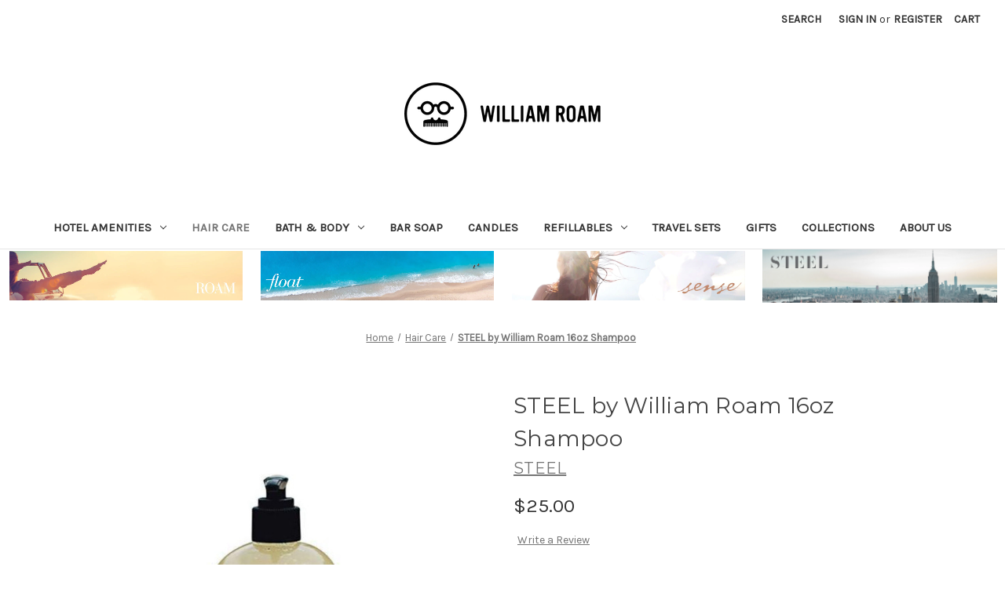

--- FILE ---
content_type: text/html; charset=UTF-8
request_url: https://williamroam.com/steel-16oz-shampoo/
body_size: 19734
content:


<!DOCTYPE html>
<html class="no-js" lang="en">
    <head>
        <title>STEEL by William Roam 16oz Shampoo - William Roam</title>
        <link rel="dns-prefetch preconnect" href="https://cdn11.bigcommerce.com/s-ay0q6mzj7c" crossorigin><link rel="dns-prefetch preconnect" href="https://fonts.googleapis.com/" crossorigin><link rel="dns-prefetch preconnect" href="https://fonts.gstatic.com/" crossorigin>
        <meta property="product:price:amount" content="25" /><meta property="product:price:currency" content="USD" /><meta property="og:url" content="https://williamroam.com/steel-16oz-shampoo/" /><meta property="og:site_name" content="William Roam" /><meta name="keywords" content="hotel amenities, American made, soap, lotion, shampoo, conditioner, shower gel, refillable, green"><link rel='canonical' href='https://williamroam.com/steel-16oz-shampoo/' /><meta name='platform' content='bigcommerce.stencil' /><meta property="og:type" content="product" />
<meta property="og:title" content="STEEL by William Roam 16oz Shampoo" />
<meta property="og:description" content="Spa-quality, American Made Amenities for your home and hotel" />
<meta property="og:image" content="https://cdn11.bigcommerce.com/s-ay0q6mzj7c/products/341/images/421/ST16SH12-01__15051.1620848565.386.513.jpg?c=1" />
<meta property="og:availability" content="instock" />
<meta property="pinterest:richpins" content="enabled" />
        
         

        <link href="https://cdn11.bigcommerce.com/s-ay0q6mzj7c/product_images/favicon-32x32.png?t&#x3D;1620750490" rel="shortcut icon">
        <meta name="viewport" content="width=device-width, initial-scale=1">

        <script>
            document.documentElement.className = document.documentElement.className.replace('no-js', 'js');
        </script>

        <script>
    function browserSupportsAllFeatures() {
        return window.Promise
            && window.fetch
            && window.URL
            && window.URLSearchParams
            && window.WeakMap
            // object-fit support
            && ('objectFit' in document.documentElement.style);
    }

    function loadScript(src) {
        var js = document.createElement('script');
        js.src = src;
        js.onerror = function () {
            console.error('Failed to load polyfill script ' + src);
        };
        document.head.appendChild(js);
    }

    if (!browserSupportsAllFeatures()) {
        loadScript('https://cdn11.bigcommerce.com/s-ay0q6mzj7c/stencil/c1bf1b50-1189-013e-6438-1e5fa2b9027e/dist/theme-bundle.polyfills.js');
    }
</script>
        <script>window.consentManagerTranslations = `{"locale":"en","locales":{"consent_manager.data_collection_warning":"en","consent_manager.accept_all_cookies":"en","consent_manager.gdpr_settings":"en","consent_manager.data_collection_preferences":"en","consent_manager.manage_data_collection_preferences":"en","consent_manager.use_data_by_cookies":"en","consent_manager.data_categories_table":"en","consent_manager.allow":"en","consent_manager.accept":"en","consent_manager.deny":"en","consent_manager.dismiss":"en","consent_manager.reject_all":"en","consent_manager.category":"en","consent_manager.purpose":"en","consent_manager.functional_category":"en","consent_manager.functional_purpose":"en","consent_manager.analytics_category":"en","consent_manager.analytics_purpose":"en","consent_manager.targeting_category":"en","consent_manager.advertising_category":"en","consent_manager.advertising_purpose":"en","consent_manager.essential_category":"en","consent_manager.esential_purpose":"en","consent_manager.yes":"en","consent_manager.no":"en","consent_manager.not_available":"en","consent_manager.cancel":"en","consent_manager.save":"en","consent_manager.back_to_preferences":"en","consent_manager.close_without_changes":"en","consent_manager.unsaved_changes":"en","consent_manager.by_using":"en","consent_manager.agree_on_data_collection":"en","consent_manager.change_preferences":"en","consent_manager.cancel_dialog_title":"en","consent_manager.privacy_policy":"en","consent_manager.allow_category_tracking":"en","consent_manager.disallow_category_tracking":"en"},"translations":{"consent_manager.data_collection_warning":"We use cookies (and other similar technologies) to collect data to improve your shopping experience.","consent_manager.accept_all_cookies":"Accept All Cookies","consent_manager.gdpr_settings":"Settings","consent_manager.data_collection_preferences":"Website Data Collection Preferences","consent_manager.manage_data_collection_preferences":"Manage Website Data Collection Preferences","consent_manager.use_data_by_cookies":" uses data collected by cookies and JavaScript libraries to improve your shopping experience.","consent_manager.data_categories_table":"The table below outlines how we use this data by category. To opt out of a category of data collection, select 'No' and save your preferences.","consent_manager.allow":"Allow","consent_manager.accept":"Accept","consent_manager.deny":"Deny","consent_manager.dismiss":"Dismiss","consent_manager.reject_all":"Reject all","consent_manager.category":"Category","consent_manager.purpose":"Purpose","consent_manager.functional_category":"Functional","consent_manager.functional_purpose":"Enables enhanced functionality, such as videos and live chat. If you do not allow these, then some or all of these functions may not work properly.","consent_manager.analytics_category":"Analytics","consent_manager.analytics_purpose":"Provide statistical information on site usage, e.g., web analytics so we can improve this website over time.","consent_manager.targeting_category":"Targeting","consent_manager.advertising_category":"Advertising","consent_manager.advertising_purpose":"Used to create profiles or personalize content to enhance your shopping experience.","consent_manager.essential_category":"Essential","consent_manager.esential_purpose":"Essential for the site and any requested services to work, but do not perform any additional or secondary function.","consent_manager.yes":"Yes","consent_manager.no":"No","consent_manager.not_available":"N/A","consent_manager.cancel":"Cancel","consent_manager.save":"Save","consent_manager.back_to_preferences":"Back to Preferences","consent_manager.close_without_changes":"You have unsaved changes to your data collection preferences. Are you sure you want to close without saving?","consent_manager.unsaved_changes":"You have unsaved changes","consent_manager.by_using":"By using our website, you're agreeing to our","consent_manager.agree_on_data_collection":"By using our website, you're agreeing to the collection of data as described in our ","consent_manager.change_preferences":"You can change your preferences at any time","consent_manager.cancel_dialog_title":"Are you sure you want to cancel?","consent_manager.privacy_policy":"Privacy Policy","consent_manager.allow_category_tracking":"Allow [CATEGORY_NAME] tracking","consent_manager.disallow_category_tracking":"Disallow [CATEGORY_NAME] tracking"}}`;</script>

        <script>
            window.lazySizesConfig = window.lazySizesConfig || {};
            window.lazySizesConfig.loadMode = 1;
        </script>
        <script async src="https://cdn11.bigcommerce.com/s-ay0q6mzj7c/stencil/c1bf1b50-1189-013e-6438-1e5fa2b9027e/dist/theme-bundle.head_async.js"></script>
        
        <link href="https://fonts.googleapis.com/css?family=Montserrat:700,500,400%7CKarla:400&display=block" rel="stylesheet">
        
        <script async src="https://cdn11.bigcommerce.com/s-ay0q6mzj7c/stencil/c1bf1b50-1189-013e-6438-1e5fa2b9027e/dist/theme-bundle.font.js"></script>

        <link data-stencil-stylesheet href="https://cdn11.bigcommerce.com/s-ay0q6mzj7c/stencil/c1bf1b50-1189-013e-6438-1e5fa2b9027e/css/theme-f1834550-118a-013e-d0ad-2e6f5b12dadc.css" rel="stylesheet">

        <!-- Start Tracking Code for analytics_facebook -->

<script>
!function(f,b,e,v,n,t,s){if(f.fbq)return;n=f.fbq=function(){n.callMethod?n.callMethod.apply(n,arguments):n.queue.push(arguments)};if(!f._fbq)f._fbq=n;n.push=n;n.loaded=!0;n.version='2.0';n.queue=[];t=b.createElement(e);t.async=!0;t.src=v;s=b.getElementsByTagName(e)[0];s.parentNode.insertBefore(t,s)}(window,document,'script','https://connect.facebook.net/en_US/fbevents.js');

fbq('set', 'autoConfig', 'false', '477822836575509');
fbq('dataProcessingOptions', ['LDU'], 0, 0);
fbq('init', '477822836575509', {"external_id":"629fc14e-b7a9-4c51-8cca-1d0d549ff805"});
fbq('set', 'agent', 'bigcommerce', '477822836575509');

function trackEvents() {
    var pathName = window.location.pathname;

    fbq('track', 'PageView', {}, "");

    // Search events start -- only fire if the shopper lands on the /search.php page
    if (pathName.indexOf('/search.php') === 0 && getUrlParameter('search_query')) {
        fbq('track', 'Search', {
            content_type: 'product_group',
            content_ids: [],
            search_string: getUrlParameter('search_query')
        });
    }
    // Search events end

    // Wishlist events start -- only fire if the shopper attempts to add an item to their wishlist
    if (pathName.indexOf('/wishlist.php') === 0 && getUrlParameter('added_product_id')) {
        fbq('track', 'AddToWishlist', {
            content_type: 'product_group',
            content_ids: []
        });
    }
    // Wishlist events end

    // Lead events start -- only fire if the shopper subscribes to newsletter
    if (pathName.indexOf('/subscribe.php') === 0 && getUrlParameter('result') === 'success') {
        fbq('track', 'Lead', {});
    }
    // Lead events end

    // Registration events start -- only fire if the shopper registers an account
    if (pathName.indexOf('/login.php') === 0 && getUrlParameter('action') === 'account_created') {
        fbq('track', 'CompleteRegistration', {}, "");
    }
    // Registration events end

    

    function getUrlParameter(name) {
        var cleanName = name.replace(/[\[]/, '\[').replace(/[\]]/, '\]');
        var regex = new RegExp('[\?&]' + cleanName + '=([^&#]*)');
        var results = regex.exec(window.location.search);
        return results === null ? '' : decodeURIComponent(results[1].replace(/\+/g, ' '));
    }
}

if (window.addEventListener) {
    window.addEventListener("load", trackEvents, false)
}
</script>
<noscript><img height="1" width="1" style="display:none" alt="null" src="https://www.facebook.com/tr?id=477822836575509&ev=PageView&noscript=1&a=plbigcommerce1.2&eid="/></noscript>

<!-- End Tracking Code for analytics_facebook -->


<script type="text/javascript" src="https://checkout-sdk.bigcommerce.com/v1/loader.js" defer></script>
<script src="https://www.google.com/recaptcha/api.js" async defer></script>
<script type="text/javascript">
var BCData = {"product_attributes":{"sku":"ST16SH","upc":null,"mpn":null,"gtin":null,"weight":null,"base":true,"image":null,"price":{"without_tax":{"formatted":"$25.00","value":25,"currency":"USD"},"tax_label":"Tax"},"out_of_stock_behavior":"label_option","out_of_stock_message":"Out of stock","available_modifier_values":[],"in_stock_attributes":[],"stock":null,"instock":true,"stock_message":null,"purchasable":true,"purchasing_message":null,"call_for_price_message":null}};
</script>

<script nonce="">
(function () {
    var xmlHttp = new XMLHttpRequest();

    xmlHttp.open('POST', 'https://bes.gcp.data.bigcommerce.com/nobot');
    xmlHttp.setRequestHeader('Content-Type', 'application/json');
    xmlHttp.send('{"store_id":"1001772335","timezone_offset":"-4.0","timestamp":"2026-01-20T23:55:17.21536700Z","visit_id":"5b485064-acd2-49b9-b297-6fcf6ab8f3f0","channel_id":1}');
})();
</script>



    </head>
    <body>
        <svg data-src="https://cdn11.bigcommerce.com/s-ay0q6mzj7c/stencil/c1bf1b50-1189-013e-6438-1e5fa2b9027e/img/icon-sprite.svg" class="icons-svg-sprite"></svg>

        <a href="#main-content" class="skip-to-main-link">Skip to main content</a>
<header class="header" role="banner">
    <a href="#" class="mobileMenu-toggle" data-mobile-menu-toggle="menu">
        <span class="mobileMenu-toggleIcon">Toggle menu</span>
    </a>
    <nav class="navUser">
        
    <ul class="navUser-section navUser-section--alt">
        <li class="navUser-item">
            <a class="navUser-action navUser-item--compare"
               href="/compare"
               data-compare-nav
               aria-label="Compare"
            >
                Compare <span class="countPill countPill--positive countPill--alt"></span>
            </a>
        </li>
        <li class="navUser-item">
            <button class="navUser-action navUser-action--quickSearch"
               type="button"
               id="quick-search-expand"
               data-search="quickSearch"
               aria-controls="quickSearch"
               aria-label="Search"
            >
                Search
            </button>
        </li>
        <li class="navUser-item navUser-item--account">
                <a class="navUser-action"
                   href="/login.php"
                   aria-label="Sign in"
                >
                    Sign in
                </a>
                    <span class="navUser-or">or</span>
                    <a class="navUser-action"
                       href="/login.php?action&#x3D;create_account"
                       aria-label="Register"
                    >
                        Register
                    </a>
        </li>
        <li class="navUser-item navUser-item--cart">
            <a class="navUser-action"
               data-cart-preview
               data-dropdown="cart-preview-dropdown"
               data-options="align:right"
               href="/cart.php"
               aria-label="Cart with 0 items"
            >
                <span class="navUser-item-cartLabel">Cart</span>
                <span class="countPill cart-quantity"></span>
            </a>

            <div class="dropdown-menu" id="cart-preview-dropdown" data-dropdown-content aria-hidden="true"></div>
        </li>
    </ul>
    <div class="dropdown dropdown--quickSearch" id="quickSearch" aria-hidden="true" data-prevent-quick-search-close>
        <div class="container">
    <form class="form" onsubmit="return false" data-url="/search.php" data-quick-search-form>
        <fieldset class="form-fieldset">
            <div class="form-field">
                <label class="is-srOnly" for="nav-quick-search">Search</label>
                <input class="form-input"
                       data-search-quick
                       name="nav-quick-search"
                       id="nav-quick-search"
                       data-error-message="Search field cannot be empty."
                       placeholder="Search the store"
                       autocomplete="off"
                >
            </div>
        </fieldset>
    </form>
    <section class="quickSearchResults" data-bind="html: results"></section>
    <p role="status"
       aria-live="polite"
       class="aria-description--hidden"
       data-search-aria-message-predefined-text="product results for"
    ></p>
</div>
    </div>
</nav>

        <div class="header-logo header-logo--center">
            <a href="https://williamroam.com/" class="header-logo__link" data-header-logo-link>
        <div class="header-logo-image-container">
            <img class="header-logo-image"
                 src="https://cdn11.bigcommerce.com/s-ay0q6mzj7c/images/stencil/250x100/artboard_12x_1746732213__80586.original.png"
                 srcset="https://cdn11.bigcommerce.com/s-ay0q6mzj7c/images/stencil/250x100/artboard_12x_1746732213__80586.original.png"
                 alt="William Roam"
                 title="William Roam">
        </div>
</a>
        </div>
    <div class="navPages-container" id="menu" data-menu>
        <nav class="navPages">
    <div class="navPages-quickSearch">
        <div class="container">
    <form class="form" onsubmit="return false" data-url="/search.php" data-quick-search-form>
        <fieldset class="form-fieldset">
            <div class="form-field">
                <label class="is-srOnly" for="nav-menu-quick-search">Search</label>
                <input class="form-input"
                       data-search-quick
                       name="nav-menu-quick-search"
                       id="nav-menu-quick-search"
                       data-error-message="Search field cannot be empty."
                       placeholder="Search the store"
                       autocomplete="off"
                >
            </div>
        </fieldset>
    </form>
    <section class="quickSearchResults" data-bind="html: results"></section>
    <p role="status"
       aria-live="polite"
       class="aria-description--hidden"
       data-search-aria-message-predefined-text="product results for"
    ></p>
</div>
    </div>
    <ul class="navPages-list">
            <li class="navPages-item">
                <a class="navPages-action has-subMenu"
   href="https://williamroam.com/hotel-amenities/"
   data-collapsible="navPages-27"
>
    Hotel Amenities
    <i class="icon navPages-action-moreIcon" aria-hidden="true">
        <svg><use href="#icon-chevron-down" /></svg>
    </i>
</a>
<div class="navPage-subMenu" id="navPages-27" aria-hidden="true" tabindex="-1">
    <ul class="navPage-subMenu-list">
        <li class="navPage-subMenu-item">
            <a class="navPage-subMenu-action navPages-action"
               href="https://williamroam.com/hotel-amenities/"
               aria-label="All Hotel Amenities"
            >
                All Hotel Amenities
            </a>
        </li>
            <li class="navPage-subMenu-item">
                    <a class="navPage-subMenu-action navPages-action"
                       href="https://williamroam.com/hotel-bar-soaps/"
                       aria-label="Hotel Bar Soaps"
                    >
                        Hotel Bar Soaps
                    </a>
            </li>
            <li class="navPage-subMenu-item">
                    <a class="navPage-subMenu-action navPages-action"
                       href="https://williamroam.com/hotel-sundries/"
                       aria-label="Hotel Sundries"
                    >
                        Hotel Sundries
                    </a>
            </li>
            <li class="navPage-subMenu-item">
                    <a class="navPage-subMenu-action navPages-action"
                       href="https://williamroam.com/hotel-liquids/"
                       aria-label="Hotel Liquids"
                    >
                        Hotel Liquids
                    </a>
            </li>
    </ul>
</div>
            </li>
            <li class="navPages-item">
                <a class="navPages-action activePage"
   href="https://williamroam.com/hair-care/"
   aria-label="Hair Care"
>
    Hair Care
</a>
            </li>
            <li class="navPages-item">
                <a class="navPages-action has-subMenu"
   href="https://williamroam.com/bath-body/"
   data-collapsible="navPages-24"
>
    Bath &amp; Body
    <i class="icon navPages-action-moreIcon" aria-hidden="true">
        <svg><use href="#icon-chevron-down" /></svg>
    </i>
</a>
<div class="navPage-subMenu" id="navPages-24" aria-hidden="true" tabindex="-1">
    <ul class="navPage-subMenu-list">
        <li class="navPage-subMenu-item">
            <a class="navPage-subMenu-action navPages-action"
               href="https://williamroam.com/bath-body/"
               aria-label="All Bath &amp; Body"
            >
                All Bath &amp; Body
            </a>
        </li>
            <li class="navPage-subMenu-item">
                    <a class="navPage-subMenu-action navPages-action"
                       href="https://williamroam.com/bath-crystals/"
                       aria-label="Bath Crystals"
                    >
                        Bath Crystals
                    </a>
            </li>
            <li class="navPage-subMenu-item">
                    <a class="navPage-subMenu-action navPages-action"
                       href="https://williamroam.com/hand-soap/"
                       aria-label="Hand Soap"
                    >
                        Hand Soap
                    </a>
            </li>
            <li class="navPage-subMenu-item">
                    <a class="navPage-subMenu-action navPages-action"
                       href="https://williamroam.com/lotion/"
                       aria-label="Lotion"
                    >
                        Lotion
                    </a>
            </li>
            <li class="navPage-subMenu-item">
                    <a class="navPage-subMenu-action navPages-action"
                       href="https://williamroam.com/shave-cream/"
                       aria-label="Shave Cream"
                    >
                        Shave Cream
                    </a>
            </li>
            <li class="navPage-subMenu-item">
                    <a class="navPage-subMenu-action navPages-action"
                       href="https://williamroam.com/shower-gel/"
                       aria-label="Shower Gel"
                    >
                        Shower Gel
                    </a>
            </li>
    </ul>
</div>
            </li>
            <li class="navPages-item">
                <a class="navPages-action"
   href="https://williamroam.com/bar-soap/"
   aria-label="Bar Soap"
>
    Bar Soap
</a>
            </li>
            <li class="navPages-item">
                <a class="navPages-action"
   href="https://williamroam.com/candles/"
   aria-label="Candles"
>
    Candles
</a>
            </li>
            <li class="navPages-item">
                <a class="navPages-action has-subMenu"
   href="https://williamroam.com/refillables/"
   data-collapsible="navPages-41"
>
    Refillables
    <i class="icon navPages-action-moreIcon" aria-hidden="true">
        <svg><use href="#icon-chevron-down" /></svg>
    </i>
</a>
<div class="navPage-subMenu" id="navPages-41" aria-hidden="true" tabindex="-1">
    <ul class="navPage-subMenu-list">
        <li class="navPage-subMenu-item">
            <a class="navPage-subMenu-action navPages-action"
               href="https://williamroam.com/refillables/"
               aria-label="All Refillables"
            >
                All Refillables
            </a>
        </li>
            <li class="navPage-subMenu-item">
                    <a class="navPage-subMenu-action navPages-action"
                       href="https://williamroam.com/gallons/"
                       aria-label="Gallons"
                    >
                        Gallons
                    </a>
            </li>
    </ul>
</div>
            </li>
            <li class="navPages-item">
                <a class="navPages-action"
   href="https://williamroam.com/travel-sets/"
   aria-label="Travel Sets"
>
    Travel Sets
</a>
            </li>
            <li class="navPages-item">
                <a class="navPages-action"
   href="https://williamroam.com/gifts/"
   aria-label="Gifts"
>
    Gifts
</a>
            </li>
                 <li class="navPages-item navPages-item-page">
                     <a class="navPages-action"
                        href="https://williamroam.com/collections/"
                        aria-label="Collections"
                     >
                         Collections
                     </a>
                 </li>
                 <li class="navPages-item navPages-item-page">
                     <a class="navPages-action"
                        href="https://williamroam.com/about-us/"
                        aria-label="About Us"
                     >
                         About Us
                     </a>
                 </li>
    </ul>
    <ul class="navPages-list navPages-list--user">
            <li class="navPages-item">
                <a class="navPages-action"
                   href="/login.php"
                   aria-label="Sign in"
                >
                    Sign in
                </a>
                    or
                    <a class="navPages-action"
                       href="/login.php?action&#x3D;create_account"
                       aria-label="Register"
                    >
                        Register
                    </a>
            </li>
    </ul>
</nav>
    </div>
    <div data-content-region="header_navigation_bottom--global"></div>
</header>
<div data-content-region="header_bottom--global"><div data-layout-id="aea3103b-b6fe-4959-8645-1622155c91ec">       <div data-sub-layout-container="ea71d6ae-3749-45da-8fba-36577b7d78db" data-layout-name="Layout">
    <style data-container-styling="ea71d6ae-3749-45da-8fba-36577b7d78db">
        [data-sub-layout-container="ea71d6ae-3749-45da-8fba-36577b7d78db"] {
            box-sizing: border-box;
            display: flex;
            flex-wrap: wrap;
            z-index: 0;
            position: relative;
            padding-top: 0px;
            padding-right: 0px;
            padding-bottom: 0px;
            padding-left: 0px;
            margin-top: 0px;
            margin-right: 0px;
            margin-bottom: 0px;
            margin-left: 0px;
            border-width: px;
            border-style: ;
            border-color: ;
        }

        [data-sub-layout-container="ea71d6ae-3749-45da-8fba-36577b7d78db"]:after {
            display: block;
            position: absolute;
            top: 0;
            left: 0;
            bottom: 0;
            right: 0;
            background-size: cover;
            z-index: ;
        }
    </style>

    <div data-sub-layout="26e14b94-c5b0-4169-8b07-121082462828">
        <style data-column-styling="26e14b94-c5b0-4169-8b07-121082462828">
            [data-sub-layout="26e14b94-c5b0-4169-8b07-121082462828"] {
                display: flex;
                flex-direction: column;
                box-sizing: border-box;
                flex-basis: 25%;
                max-width: 25%;
                z-index: 0;
                position: relative;
                padding-top: 0px;
                padding-right: 10.5px;
                padding-bottom: 0px;
                padding-left: 10.5px;
                margin-top: 0px;
                margin-right: 0px;
                margin-bottom: 0px;
                margin-left: 0px;
                border-width: px;
                border-style: ;
                border-color: ;
                justify-content: center;
            }
            [data-sub-layout="26e14b94-c5b0-4169-8b07-121082462828"]:after {
                display: block;
                position: absolute;
                top: 0;
                left: 0;
                bottom: 0;
                right: 0;
                background-size: cover;
                z-index: ;
            }
            @media only screen and (max-width: 700px) {
                [data-sub-layout="26e14b94-c5b0-4169-8b07-121082462828"] {
                    flex-basis: 100%;
                    max-width: 100%;
                }
            }
        </style>
        <div data-widget-id="8ce7a4e3-6bd9-4871-9a50-4e50596eec40" data-placement-id="582ef321-f844-4878-b621-17238bbb7aae" data-placement-status="ACTIVE"><style>
    #sd-image-8ce7a4e3-6bd9-4871-9a50-4e50596eec40 {
        display: flex;
        align-items: center;
        background: url('https://cdn.shopify.com/s/files/1/0639/8329/files/roam-header-2019_1180x250.jpg?v=1553278853') no-repeat;
        opacity: calc(100 / 100);

            cursor: pointer;

            background-size: contain;

            height: auto;

        background-position:
                center
                center
;


        padding-top: 0px;
        padding-right: 0px;
        padding-bottom: 0px;
        padding-left: 0px;

        margin-top: 0px;
        margin-right: 0px;
        margin-bottom: 0px;
        margin-left: 0px;
    }

    #sd-image-8ce7a4e3-6bd9-4871-9a50-4e50596eec40 * {
        margin: 0px;
    }

    #sd-image-8ce7a4e3-6bd9-4871-9a50-4e50596eec40 img {
        width: auto;
        opacity: 0;

            height: auto;
    }

    @media only screen and (max-width: 700px) {
        #sd-image-8ce7a4e3-6bd9-4871-9a50-4e50596eec40 {
        }
    }
</style>

<div>
        <div onclick="handleClick('https://williamroam.com/roam/')" role="button">
    <div id="sd-image-8ce7a4e3-6bd9-4871-9a50-4e50596eec40" data-edit-mode="">
        <img src="https://cdn.shopify.com/s/files/1/0639/8329/files/roam-header-2019_1180x250.jpg?v=1553278853" alt="">
    </div>
    </div>
</div>

<script type="text/javascript">

    function handleClick(imageLink) {
        var trimmedLink = imageLink.trim();
        if (!trimmedLink) { return; }

        var selector = "sd-image-8ce7a4e3-6bd9-4871-9a50-4e50596eec40";
        var element = document.getElementById(selector);
        var editMode = element.dataset.editMode || false;

        if (editMode !== 'true') {
            var urlParts = trimmedLink.split('/');
            var protocol = urlParts[0];
            var isUnformatted = protocol !== '' &&
                protocol.indexOf('http') === -1 &&
                trimmedLink.indexOf('.') !== -1;

            // check if absolute link and is not properly formatted
            if (isUnformatted) {
                urlParts.unshift('/');
            }

            var newUrl = urlParts.join('/');
            window.open(newUrl, '_top');
        }
    }
</script>
</div>
    </div>
    <div data-sub-layout="169b9719-b307-4e6a-afc4-87f57813c75c">
        <style data-column-styling="169b9719-b307-4e6a-afc4-87f57813c75c">
            [data-sub-layout="169b9719-b307-4e6a-afc4-87f57813c75c"] {
                display: flex;
                flex-direction: column;
                box-sizing: border-box;
                flex-basis: 25%;
                max-width: 25%;
                z-index: 0;
                position: relative;
                padding-top: 0px;
                padding-right: 10.5px;
                padding-bottom: 0px;
                padding-left: 10.5px;
                margin-top: 0px;
                margin-right: 0px;
                margin-bottom: 0px;
                margin-left: 0px;
                border-width: px;
                border-style: ;
                border-color: ;
                justify-content: center;
            }
            [data-sub-layout="169b9719-b307-4e6a-afc4-87f57813c75c"]:after {
                display: block;
                position: absolute;
                top: 0;
                left: 0;
                bottom: 0;
                right: 0;
                background-size: cover;
                z-index: ;
            }
            @media only screen and (max-width: 700px) {
                [data-sub-layout="169b9719-b307-4e6a-afc4-87f57813c75c"] {
                    flex-basis: 100%;
                    max-width: 100%;
                }
            }
        </style>
        <div data-widget-id="4061bbf4-16ca-4a83-9553-41d00b8717db" data-placement-id="74508a71-2cb2-4b9d-993f-f8e44c2545b1" data-placement-status="ACTIVE"><style>
    #sd-image-4061bbf4-16ca-4a83-9553-41d00b8717db {
        display: flex;
        align-items: center;
        background: url('https://cdn.shopify.com/s/files/1/0639/8329/files/float-2019-A_1180x250.jpg?v=1553278503') no-repeat;
        opacity: calc(100 / 100);

            cursor: pointer;

            background-size: contain;

            height: auto;

        background-position:
                center
                center
;


        padding-top: 0px;
        padding-right: 0px;
        padding-bottom: 0px;
        padding-left: 0px;

        margin-top: 0px;
        margin-right: 0px;
        margin-bottom: 0px;
        margin-left: 0px;
    }

    #sd-image-4061bbf4-16ca-4a83-9553-41d00b8717db * {
        margin: 0px;
    }

    #sd-image-4061bbf4-16ca-4a83-9553-41d00b8717db img {
        width: auto;
        opacity: 0;

            height: auto;
    }

    @media only screen and (max-width: 700px) {
        #sd-image-4061bbf4-16ca-4a83-9553-41d00b8717db {
        }
    }
</style>

<div>
        <div onclick="handleClick('https://williamroam.com/float/')" role="button">
    <div id="sd-image-4061bbf4-16ca-4a83-9553-41d00b8717db" data-edit-mode="">
        <img src="https://cdn.shopify.com/s/files/1/0639/8329/files/float-2019-A_1180x250.jpg?v=1553278503" alt="">
    </div>
    </div>
</div>

<script type="text/javascript">

    function handleClick(imageLink) {
        var trimmedLink = imageLink.trim();
        if (!trimmedLink) { return; }

        var selector = "sd-image-4061bbf4-16ca-4a83-9553-41d00b8717db";
        var element = document.getElementById(selector);
        var editMode = element.dataset.editMode || false;

        if (editMode !== 'true') {
            var urlParts = trimmedLink.split('/');
            var protocol = urlParts[0];
            var isUnformatted = protocol !== '' &&
                protocol.indexOf('http') === -1 &&
                trimmedLink.indexOf('.') !== -1;

            // check if absolute link and is not properly formatted
            if (isUnformatted) {
                urlParts.unshift('/');
            }

            var newUrl = urlParts.join('/');
            window.open(newUrl, '_top');
        }
    }
</script>
</div>
    </div>
    <div data-sub-layout="6ff62548-ea4d-45da-a07c-87d0b028c84d">
        <style data-column-styling="6ff62548-ea4d-45da-a07c-87d0b028c84d">
            [data-sub-layout="6ff62548-ea4d-45da-a07c-87d0b028c84d"] {
                display: flex;
                flex-direction: column;
                box-sizing: border-box;
                flex-basis: 25%;
                max-width: 25%;
                z-index: 0;
                position: relative;
                padding-top: 0px;
                padding-right: 10.5px;
                padding-bottom: 0px;
                padding-left: 10.5px;
                margin-top: 0px;
                margin-right: 0px;
                margin-bottom: 0px;
                margin-left: 0px;
                border-width: px;
                border-style: ;
                border-color: ;
                justify-content: center;
            }
            [data-sub-layout="6ff62548-ea4d-45da-a07c-87d0b028c84d"]:after {
                display: block;
                position: absolute;
                top: 0;
                left: 0;
                bottom: 0;
                right: 0;
                background-size: cover;
                z-index: ;
            }
            @media only screen and (max-width: 700px) {
                [data-sub-layout="6ff62548-ea4d-45da-a07c-87d0b028c84d"] {
                    flex-basis: 100%;
                    max-width: 100%;
                }
            }
        </style>
        <div data-widget-id="cc5ffefc-3ba6-4b1a-bf55-912f6e89c7e0" data-placement-id="b0eed5e1-bb26-4716-8c0e-24eee272e86d" data-placement-status="ACTIVE"><style>
    #sd-image-cc5ffefc-3ba6-4b1a-bf55-912f6e89c7e0 {
        display: flex;
        align-items: center;
        background: url('https://cdn.shopify.com/s/files/1/0639/8329/files/sense-subheader-2019-A_1180x250.jpg?v=1553280091') no-repeat;
        opacity: calc(100 / 100);

            cursor: pointer;

            background-size: contain;

            height: auto;

        background-position:
                center
                center
;


        padding-top: 0px;
        padding-right: 0px;
        padding-bottom: 0px;
        padding-left: 0px;

        margin-top: 0px;
        margin-right: 0px;
        margin-bottom: 0px;
        margin-left: 0px;
    }

    #sd-image-cc5ffefc-3ba6-4b1a-bf55-912f6e89c7e0 * {
        margin: 0px;
    }

    #sd-image-cc5ffefc-3ba6-4b1a-bf55-912f6e89c7e0 img {
        width: auto;
        opacity: 0;

            height: auto;
    }

    @media only screen and (max-width: 700px) {
        #sd-image-cc5ffefc-3ba6-4b1a-bf55-912f6e89c7e0 {
        }
    }
</style>

<div>
        <div onclick="handleClick('https://williamroam.com/sense/')" role="button">
    <div id="sd-image-cc5ffefc-3ba6-4b1a-bf55-912f6e89c7e0" data-edit-mode="">
        <img src="https://cdn.shopify.com/s/files/1/0639/8329/files/sense-subheader-2019-A_1180x250.jpg?v=1553280091" alt="">
    </div>
    </div>
</div>

<script type="text/javascript">

    function handleClick(imageLink) {
        var trimmedLink = imageLink.trim();
        if (!trimmedLink) { return; }

        var selector = "sd-image-cc5ffefc-3ba6-4b1a-bf55-912f6e89c7e0";
        var element = document.getElementById(selector);
        var editMode = element.dataset.editMode || false;

        if (editMode !== 'true') {
            var urlParts = trimmedLink.split('/');
            var protocol = urlParts[0];
            var isUnformatted = protocol !== '' &&
                protocol.indexOf('http') === -1 &&
                trimmedLink.indexOf('.') !== -1;

            // check if absolute link and is not properly formatted
            if (isUnformatted) {
                urlParts.unshift('/');
            }

            var newUrl = urlParts.join('/');
            window.open(newUrl, '_top');
        }
    }
</script>
</div>
    </div>
    <div data-sub-layout="ea6f1fde-e0c3-43af-8044-6f1a960de63b">
        <style data-column-styling="ea6f1fde-e0c3-43af-8044-6f1a960de63b">
            [data-sub-layout="ea6f1fde-e0c3-43af-8044-6f1a960de63b"] {
                display: flex;
                flex-direction: column;
                box-sizing: border-box;
                flex-basis: 25%;
                max-width: 25%;
                z-index: 0;
                position: relative;
                padding-top: 0px;
                padding-right: 10.5px;
                padding-bottom: 0px;
                padding-left: 10.5px;
                margin-top: 0px;
                margin-right: 0px;
                margin-bottom: 0px;
                margin-left: 0px;
                border-width: px;
                border-style: ;
                border-color: ;
                justify-content: center;
            }
            [data-sub-layout="ea6f1fde-e0c3-43af-8044-6f1a960de63b"]:after {
                display: block;
                position: absolute;
                top: 0;
                left: 0;
                bottom: 0;
                right: 0;
                background-size: cover;
                z-index: ;
            }
            @media only screen and (max-width: 700px) {
                [data-sub-layout="ea6f1fde-e0c3-43af-8044-6f1a960de63b"] {
                    flex-basis: 100%;
                    max-width: 100%;
                }
            }
        </style>
        <div data-widget-id="f1b7acb6-d00e-4861-8e70-01b941e459cd" data-placement-id="05910030-b729-4436-b5f6-6d96a1f01ddd" data-placement-status="ACTIVE"><style>
    #sd-image-f1b7acb6-d00e-4861-8e70-01b941e459cd {
        display: flex;
        align-items: center;
        background: url('https://cdn.shopify.com/s/files/1/0639/8329/files/STEEL_Empire_Header_5a416f60-0618-47a2-81ba-ce7c31661f08.jpg?v=1598372304') no-repeat;
        opacity: calc(100 / 100);

            cursor: pointer;

            background-size: contain;

            height: auto;

        background-position:
                center
                center
;


        padding-top: 0px;
        padding-right: 0px;
        padding-bottom: 0px;
        padding-left: 0px;

        margin-top: 0px;
        margin-right: 0px;
        margin-bottom: 0px;
        margin-left: 0px;
    }

    #sd-image-f1b7acb6-d00e-4861-8e70-01b941e459cd * {
        margin: 0px;
    }

    #sd-image-f1b7acb6-d00e-4861-8e70-01b941e459cd img {
        width: auto;
        opacity: 0;

            height: auto;
    }

    @media only screen and (max-width: 700px) {
        #sd-image-f1b7acb6-d00e-4861-8e70-01b941e459cd {
        }
    }
</style>

<div>
        <div onclick="handleClick('https://williamroam.com/steel/')" role="button">
    <div id="sd-image-f1b7acb6-d00e-4861-8e70-01b941e459cd" data-edit-mode="">
        <img src="https://cdn.shopify.com/s/files/1/0639/8329/files/STEEL_Empire_Header_5a416f60-0618-47a2-81ba-ce7c31661f08.jpg?v=1598372304" alt="">
    </div>
    </div>
</div>

<script type="text/javascript">

    function handleClick(imageLink) {
        var trimmedLink = imageLink.trim();
        if (!trimmedLink) { return; }

        var selector = "sd-image-f1b7acb6-d00e-4861-8e70-01b941e459cd";
        var element = document.getElementById(selector);
        var editMode = element.dataset.editMode || false;

        if (editMode !== 'true') {
            var urlParts = trimmedLink.split('/');
            var protocol = urlParts[0];
            var isUnformatted = protocol !== '' &&
                protocol.indexOf('http') === -1 &&
                trimmedLink.indexOf('.') !== -1;

            // check if absolute link and is not properly formatted
            if (isUnformatted) {
                urlParts.unshift('/');
            }

            var newUrl = urlParts.join('/');
            window.open(newUrl, '_top');
        }
    }
</script>
</div>
    </div>
</div>

</div></div>
<div data-content-region="header_bottom"></div>
        <main class="body" id="main-content" role="main" data-currency-code="USD">
     
    <div class="container">
        
    <nav aria-label="Breadcrumb">
    <ol class="breadcrumbs">
                <li class="breadcrumb ">
                    <a class="breadcrumb-label"
                       href="https://williamroam.com/"
                       
                    >
                        <span>Home</span>
                    </a>
                </li>
                <li class="breadcrumb ">
                    <a class="breadcrumb-label"
                       href="https://williamroam.com/hair-care/"
                       
                    >
                        <span>Hair Care</span>
                    </a>
                </li>
                <li class="breadcrumb is-active">
                    <a class="breadcrumb-label"
                       href="https://williamroam.com/steel-16oz-shampoo/"
                       aria-current="page"
                    >
                        <span>STEEL by William Roam 16oz Shampoo</span>
                    </a>
                </li>
    </ol>
</nav>

<script type="application/ld+json">
{
    "@context": "https://schema.org",
    "@type": "BreadcrumbList",
    "itemListElement":
    [
        {
            "@type": "ListItem",
            "position": 1,
            "item": {
                "@id": "https://williamroam.com/",
                "name": "Home"
            }
        },
        {
            "@type": "ListItem",
            "position": 2,
            "item": {
                "@id": "https://williamroam.com/hair-care/",
                "name": "Hair Care"
            }
        },
        {
            "@type": "ListItem",
            "position": 3,
            "item": {
                "@id": "https://williamroam.com/steel-16oz-shampoo/",
                "name": "STEEL by William Roam 16oz Shampoo"
            }
        }
    ]
}
</script>


    <div>
        

<div class="productView"
>


    <section class="productView-images" data-image-gallery>
        <figure class="productView-image"
                data-image-gallery-main
                data-zoom-image="https://cdn11.bigcommerce.com/s-ay0q6mzj7c/images/stencil/1280x1280/products/341/421/ST16SH12-01__15051.1620848565.jpg?c=1"
                >
            <div class="productView-img-container">
                    <a href="https://cdn11.bigcommerce.com/s-ay0q6mzj7c/images/stencil/1280x1280/products/341/421/ST16SH12-01__15051.1620848565.jpg?c=1"
                        target="_blank">
                <img src="https://cdn11.bigcommerce.com/s-ay0q6mzj7c/images/stencil/500x659/products/341/421/ST16SH12-01__15051.1620848565.jpg?c=1" alt="STEEL by William Roam 16oz Shampoo" title="STEEL by William Roam 16oz Shampoo" data-sizes="auto"
    srcset="https://cdn11.bigcommerce.com/s-ay0q6mzj7c/images/stencil/80w/products/341/421/ST16SH12-01__15051.1620848565.jpg?c=1"
data-srcset="https://cdn11.bigcommerce.com/s-ay0q6mzj7c/images/stencil/80w/products/341/421/ST16SH12-01__15051.1620848565.jpg?c=1 80w, https://cdn11.bigcommerce.com/s-ay0q6mzj7c/images/stencil/160w/products/341/421/ST16SH12-01__15051.1620848565.jpg?c=1 160w, https://cdn11.bigcommerce.com/s-ay0q6mzj7c/images/stencil/320w/products/341/421/ST16SH12-01__15051.1620848565.jpg?c=1 320w, https://cdn11.bigcommerce.com/s-ay0q6mzj7c/images/stencil/640w/products/341/421/ST16SH12-01__15051.1620848565.jpg?c=1 640w, https://cdn11.bigcommerce.com/s-ay0q6mzj7c/images/stencil/960w/products/341/421/ST16SH12-01__15051.1620848565.jpg?c=1 960w, https://cdn11.bigcommerce.com/s-ay0q6mzj7c/images/stencil/1280w/products/341/421/ST16SH12-01__15051.1620848565.jpg?c=1 1280w, https://cdn11.bigcommerce.com/s-ay0q6mzj7c/images/stencil/1920w/products/341/421/ST16SH12-01__15051.1620848565.jpg?c=1 1920w, https://cdn11.bigcommerce.com/s-ay0q6mzj7c/images/stencil/2560w/products/341/421/ST16SH12-01__15051.1620848565.jpg?c=1 2560w"

class="lazyload productView-image--default"

data-main-image />
                    </a>
            </div>
        </figure>
        <ul class="productView-thumbnails">
                <li class="productView-thumbnail">
                    <a
                        class="productView-thumbnail-link"
                        href="https://cdn11.bigcommerce.com/s-ay0q6mzj7c/images/stencil/1280x1280/products/341/421/ST16SH12-01__15051.1620848565.jpg?c=1"
                        data-image-gallery-item
                        data-image-gallery-new-image-url="https://cdn11.bigcommerce.com/s-ay0q6mzj7c/images/stencil/500x659/products/341/421/ST16SH12-01__15051.1620848565.jpg?c=1"
                        data-image-gallery-new-image-srcset="https://cdn11.bigcommerce.com/s-ay0q6mzj7c/images/stencil/80w/products/341/421/ST16SH12-01__15051.1620848565.jpg?c=1 80w, https://cdn11.bigcommerce.com/s-ay0q6mzj7c/images/stencil/160w/products/341/421/ST16SH12-01__15051.1620848565.jpg?c=1 160w, https://cdn11.bigcommerce.com/s-ay0q6mzj7c/images/stencil/320w/products/341/421/ST16SH12-01__15051.1620848565.jpg?c=1 320w, https://cdn11.bigcommerce.com/s-ay0q6mzj7c/images/stencil/640w/products/341/421/ST16SH12-01__15051.1620848565.jpg?c=1 640w, https://cdn11.bigcommerce.com/s-ay0q6mzj7c/images/stencil/960w/products/341/421/ST16SH12-01__15051.1620848565.jpg?c=1 960w, https://cdn11.bigcommerce.com/s-ay0q6mzj7c/images/stencil/1280w/products/341/421/ST16SH12-01__15051.1620848565.jpg?c=1 1280w, https://cdn11.bigcommerce.com/s-ay0q6mzj7c/images/stencil/1920w/products/341/421/ST16SH12-01__15051.1620848565.jpg?c=1 1920w, https://cdn11.bigcommerce.com/s-ay0q6mzj7c/images/stencil/2560w/products/341/421/ST16SH12-01__15051.1620848565.jpg?c=1 2560w"
                        data-image-gallery-zoom-image-url="https://cdn11.bigcommerce.com/s-ay0q6mzj7c/images/stencil/1280x1280/products/341/421/ST16SH12-01__15051.1620848565.jpg?c=1"
                    >
                    <img src="https://cdn11.bigcommerce.com/s-ay0q6mzj7c/images/stencil/50x50/products/341/421/ST16SH12-01__15051.1620848565.jpg?c=1" alt="STEEL by William Roam 16oz Shampoo" title="STEEL by William Roam 16oz Shampoo" data-sizes="auto"
    srcset="https://cdn11.bigcommerce.com/s-ay0q6mzj7c/images/stencil/80w/products/341/421/ST16SH12-01__15051.1620848565.jpg?c=1"
data-srcset="https://cdn11.bigcommerce.com/s-ay0q6mzj7c/images/stencil/80w/products/341/421/ST16SH12-01__15051.1620848565.jpg?c=1 80w, https://cdn11.bigcommerce.com/s-ay0q6mzj7c/images/stencil/160w/products/341/421/ST16SH12-01__15051.1620848565.jpg?c=1 160w, https://cdn11.bigcommerce.com/s-ay0q6mzj7c/images/stencil/320w/products/341/421/ST16SH12-01__15051.1620848565.jpg?c=1 320w, https://cdn11.bigcommerce.com/s-ay0q6mzj7c/images/stencil/640w/products/341/421/ST16SH12-01__15051.1620848565.jpg?c=1 640w, https://cdn11.bigcommerce.com/s-ay0q6mzj7c/images/stencil/960w/products/341/421/ST16SH12-01__15051.1620848565.jpg?c=1 960w, https://cdn11.bigcommerce.com/s-ay0q6mzj7c/images/stencil/1280w/products/341/421/ST16SH12-01__15051.1620848565.jpg?c=1 1280w, https://cdn11.bigcommerce.com/s-ay0q6mzj7c/images/stencil/1920w/products/341/421/ST16SH12-01__15051.1620848565.jpg?c=1 1920w, https://cdn11.bigcommerce.com/s-ay0q6mzj7c/images/stencil/2560w/products/341/421/ST16SH12-01__15051.1620848565.jpg?c=1 2560w"

class="lazyload"

 />
                    </a>
                </li>
        </ul>
    </section>

    <section class="productView-details product-data">
        <div class="productView-product">
            <h1 class="productView-title">STEEL by William Roam 16oz Shampoo</h1>
                <h2 class="productView-brand">
                    <a href="https://williamroam.com/steel/"><span>STEEL</span></a>
                </h2>
            <div class="productView-price">
                    
        <div class="price-section price-section--withoutTax rrp-price--withoutTax" style="display: none;">
            <span>
                    MSRP:
            </span>
            <span data-product-rrp-price-without-tax class="price price--rrp">
                
            </span>
        </div>
        <div class="price-section price-section--withoutTax non-sale-price--withoutTax" style="display: none;">
            <span>
                    Was:
            </span>
            <span data-product-non-sale-price-without-tax class="price price--non-sale">
                
            </span>
        </div>
        <div class="price-section price-section--withoutTax">
            <span class="price-label" >
                
            </span>
            <span class="price-now-label" style="display: none;">
                    Now:
            </span>
            <span data-product-price-without-tax class="price price--withoutTax">$25.00</span>
        </div>
         <div class="price-section price-section--saving price" style="display: none;">
                <span class="price">(You save</span>
                <span data-product-price-saved class="price price--saving">
                    
                </span>
                <span class="price">)</span>
         </div>
            </div>
            <div data-content-region="product_below_price"><div data-layout-id="8155b236-d300-41f6-b39a-2d030d383daf">       <div data-widget-id="b53ce416-ac5b-4941-9365-b6bd19138a16" data-placement-id="d42b15ce-8fd3-4065-8c28-44bd57bcddb2" data-placement-status="ACTIVE"><style media="screen">
  #banner-region-b53ce416-ac5b-4941-9365-b6bd19138a16 {
    display: block;
    width: 100%;
    max-width: 545px;
  }
</style>

<div id="banner-region-b53ce416-ac5b-4941-9365-b6bd19138a16">
  <div data-pp-message="" data-pp-style-logo-position="left" data-pp-style-logo-type="inline" data-pp-style-text-color="black" data-pp-style-text-size="12" id="paypal-commerce-proddetails-messaging-banner">
  </div>
  <script defer="" nonce="">
    (function () {
      // Price container with data-product-price-with-tax has bigger priority for product amount calculations
      const priceContainer = document.querySelector('[data-product-price-with-tax]')?.innerText
        ? document.querySelector('[data-product-price-with-tax]')
        : document.querySelector('[data-product-price-without-tax]');

      if (priceContainer) {
        renderMessageIfPossible();

        const config = {
          childList: true,    // Observe direct child elements
          subtree: true,      // Observe all descendants
          attributes: false,  // Do not observe attribute changes
        };

        const observer = new MutationObserver((mutationsList) => {
          if (mutationsList.length > 0) {
            renderMessageIfPossible();
          }
        });

        observer.observe(priceContainer, config);
      }

      function renderMessageIfPossible() {
        const amount = getPriceAmount(priceContainer.innerText)[0];

        if (amount) {
          renderMessage({ amount });
        }
      }

      function getPriceAmount(text) {
        /*
         INFO:
         - extracts a string from a pattern: [number][separator][number][separator]...
           [separator] - any symbol but a digit, including whitespaces
         */
        const pattern = /\d+(?:[^\d]\d+)+(?!\d)/g;
        const matches = text.match(pattern);
        const results = [];

        // if there are no matches
        if (!matches?.length) {
          const amount = text.replace(/[^\d]/g, '');

          if (!amount) return results;

          results.push(amount);

          return results;
        }

        matches.forEach(str => {
          const sepIndexes = [];

          for (let i = 0; i < str.length; i++) {
            // find separator index and push to array
            if (!/\d/.test(str[i])) {
              sepIndexes.push(i);
            }
          }
          if (sepIndexes.length === 0) return;
          // assume the last separator is the decimal
          const decIndex = sepIndexes[sepIndexes.length - 1];

          // cut the substr to the separator with replacing non-digit chars
          const intSubstr = str.slice(0, decIndex).replace(/[^\d]/g, '');
          // cut the substr after the separator with replacing non-digit chars
          const decSubstr = str.slice(decIndex + 1).replace(/[^\d]/g, '');

          if (!intSubstr) return;

          const amount = decSubstr ? `${intSubstr}.${decSubstr}` : intSubstr;
          // to get floating point number
          const number = parseFloat(amount);

          if (!isNaN(number)) {
            results.push(String(number));
          }
        });

        return results;
      }

      function loadScript(src, attributes) {
        return new Promise((resolve, reject) => {
          const scriptTag = document.createElement('script');

          if (attributes) {
            Object.keys(attributes)
                    .forEach(key => {
                      scriptTag.setAttribute(key, attributes[key]);
                    });
          }

          scriptTag.type = 'text/javascript';
          scriptTag.src = src;

          scriptTag.onload = () => resolve();
          scriptTag.onerror = event => {
            reject(event);
          };

          document.head.appendChild(scriptTag);
        });
      }

      function renderMessage(objectParams) {
        const paypalSdkScriptConfig = getPayPalSdkScriptConfig();

        const options = transformConfig(paypalSdkScriptConfig.options);
        const attributes = transformConfig(paypalSdkScriptConfig.attributes);

        const messageProps = { placement: 'product', ...objectParams };

        const renderPayPalMessagesComponent = (paypal) => {
          paypal.Messages(messageProps).render('#paypal-commerce-proddetails-messaging-banner');
        };

        if (options['client-id'] && options['merchant-id']) {
          if (!window.paypalMessages) {
            const paypalSdkUrl = 'https://www.paypal.com/sdk/js';
            const scriptQuery = new URLSearchParams(options).toString();
            const scriptSrc = `${paypalSdkUrl}?${scriptQuery}`;

            loadScript(scriptSrc, attributes).then(() => {
              renderPayPalMessagesComponent(window.paypalMessages);
            });
          } else {
            renderPayPalMessagesComponent(window.paypalMessages)
          }
        }
      }

      function transformConfig(config) {
        let transformedConfig = {};

        const keys = Object.keys(config);

        keys.forEach((key) => {
          const value = config[key];

          if (
                  value === undefined ||
                  value === null ||
                  value === '' ||
                  (Array.isArray(value) && value.length === 0)
          ) {
            return;
          }

          transformedConfig = {
            ...transformedConfig,
            [key]: Array.isArray(value) ? value.join(',') : value,
          };
        });

        return transformedConfig;
      }

      function getPayPalSdkScriptConfig() {
        const attributionId = 'BigCommerceInc_SP_BC_P4P';
        const currencyCode = 'USD';
        const clientId = 'AQ3RkiNHQ53oodRlTz7z-9ETC9xQNUgOLHjVDII9sgnF19qLXJzOwShAxcFW7OT7pVEF5B9bwjIArOvE';
        const merchantId = '2Y2G5RPW9D8ME';
        const isDeveloperModeApplicable = 'false'.indexOf('true') !== -1;
        const buyerCountry = 'US';

        return {
          options: {
            'client-id': clientId,
            'merchant-id': merchantId,
            components: ['messages'],
            currency: currencyCode,
            ...(isDeveloperModeApplicable && { 'buyer-country': buyerCountry }),
          },
          attributes: {
            'data-namespace': 'paypalMessages',
            'data-partner-attribution-id': attributionId,
          },
        };
      }
    })();
  </script>
</div>
</div>
</div></div>
            <div class="productView-rating">
                    <a href="https://williamroam.com/steel-16oz-shampoo/"
                       class="productView-reviewLink productView-reviewLink--new"
                       data-reveal-id="modal-review-form"
                       role="button"
                    >
                       Write a Review
                    </a>
                        <div id="modal-review-form" class="modal" data-reveal>
    
    
    
    
    <div class="modal-header">
        <h2 class="modal-header-title">Write a Review</h2>
        <button class="modal-close"
        type="button"
        title="Close"
        
>
    <span class="aria-description--hidden">Close</span>
    <span aria-hidden="true">&#215;</span>
</button>
    </div>
    <div class="modal-body">
        <div class="writeReview-productDetails">
            <div class="writeReview-productImage-container">
                <img src="https://cdn11.bigcommerce.com/s-ay0q6mzj7c/images/stencil/500x659/products/341/421/ST16SH12-01__15051.1620848565.jpg?c=1" alt="STEEL by William Roam 16oz Shampoo" title="STEEL by William Roam 16oz Shampoo" data-sizes="auto"
    srcset="https://cdn11.bigcommerce.com/s-ay0q6mzj7c/images/stencil/80w/products/341/421/ST16SH12-01__15051.1620848565.jpg?c=1"
data-srcset="https://cdn11.bigcommerce.com/s-ay0q6mzj7c/images/stencil/80w/products/341/421/ST16SH12-01__15051.1620848565.jpg?c=1 80w, https://cdn11.bigcommerce.com/s-ay0q6mzj7c/images/stencil/160w/products/341/421/ST16SH12-01__15051.1620848565.jpg?c=1 160w, https://cdn11.bigcommerce.com/s-ay0q6mzj7c/images/stencil/320w/products/341/421/ST16SH12-01__15051.1620848565.jpg?c=1 320w, https://cdn11.bigcommerce.com/s-ay0q6mzj7c/images/stencil/640w/products/341/421/ST16SH12-01__15051.1620848565.jpg?c=1 640w, https://cdn11.bigcommerce.com/s-ay0q6mzj7c/images/stencil/960w/products/341/421/ST16SH12-01__15051.1620848565.jpg?c=1 960w, https://cdn11.bigcommerce.com/s-ay0q6mzj7c/images/stencil/1280w/products/341/421/ST16SH12-01__15051.1620848565.jpg?c=1 1280w, https://cdn11.bigcommerce.com/s-ay0q6mzj7c/images/stencil/1920w/products/341/421/ST16SH12-01__15051.1620848565.jpg?c=1 1920w, https://cdn11.bigcommerce.com/s-ay0q6mzj7c/images/stencil/2560w/products/341/421/ST16SH12-01__15051.1620848565.jpg?c=1 2560w"

class="lazyload"

 />
            </div>
            <h6 class="product-brand">STEEL</h6>
            <h5 class="product-title">STEEL by William Roam 16oz Shampoo</h5>
        </div>
        <form class="form writeReview-form" action="/postreview.php" method="post">
            <fieldset class="form-fieldset">
                <div class="form-field">
                    <label class="form-label" for="rating-rate">Rating
                        <small>Required</small>
                    </label>
                    <!-- Stars -->
                    <!-- TODO: Review Stars need to be componentised, both for display and input -->
                    <select id="rating-rate" class="form-select" name="revrating" data-input aria-required="true">
                        <option value="">Select Rating</option>
                                <option value="1">1 star (worst)</option>
                                <option value="2">2 stars</option>
                                <option value="3">3 stars (average)</option>
                                <option value="4">4 stars</option>
                                <option value="5">5 stars (best)</option>
                    </select>
                </div>

                <!-- Name -->
                    <div class="form-field" id="revfromname" data-validation="" >
    <label class="form-label" for="revfromname_input">Name
        <small>Required</small>
    </label>
    <input type="text"
           name="revfromname"
           id="revfromname_input"
           class="form-input"
           data-label="Name"
           data-input
           aria-required="true"
           aria-labelledby="revfromname"
           aria-live="polite"
           
           
           
           
    >
</div>

                    <!-- Email -->
                        <div class="form-field" id="email" data-validation="" >
    <label class="form-label" for="email_input">Email
        <small>Required</small>
    </label>
    <input type="text"
           name="email"
           id="email_input"
           class="form-input"
           data-label="Email"
           data-input
           aria-required="true"
           aria-labelledby="email"
           aria-live="polite"
           
           
           
           
    >
</div>

                <!-- Review Subject -->
                <div class="form-field" id="revtitle" data-validation="" >
    <label class="form-label" for="revtitle_input">Review Subject
        <small>Required</small>
    </label>
    <input type="text"
           name="revtitle"
           id="revtitle_input"
           class="form-input"
           data-label="Review Subject"
           data-input
           aria-required="true"
           aria-labelledby="revtitle"
           aria-live="polite"
           
           
           
           
    >
</div>

                <!-- Comments -->
                <div class="form-field" id="revtext" data-validation="">
    <label class="form-label" for="revtext_input">Comments
            <small>Required</small>
    </label>
    <textarea name="revtext"
              id="revtext_input"
              data-label="Comments"
              rows=""
              aria-required="true"
              aria-labelledby="revtext"
              aria-live="polite"
              data-input
              class="form-input"
              
    ></textarea>
</div>

                <div class="g-recaptcha" data-sitekey="6LcjX0sbAAAAACp92-MNpx66FT4pbIWh-FTDmkkz"></div><br/>

                <div class="form-field">
                    <input type="submit" class="button button--primary"
                           value="Submit Review">
                </div>
                <input type="hidden" name="product_id" value="341">
                <input type="hidden" name="action" value="post_review">
                
            </fieldset>
        </form>
    </div>
</div>
            </div>
            
            <dl class="productView-info">
                <dt class="productView-info-name sku-label">SKU:</dt>
                <dd class="productView-info-value" data-product-sku>ST16SH</dd>
                <dt class="productView-info-name upc-label" style="display: none;">UPC:</dt>
                <dd class="productView-info-value" data-product-upc></dd>

                    <div class="productView-info-bulkPricing">
                                            </div>

                                </dl>
        </div>
    </section>

    <section class="productView-details product-options">
        <div class="productView-options">
            <form class="form" method="post" action="https://williamroam.com/cart.php" enctype="multipart/form-data"
                  data-cart-item-add>
                <input type="hidden" name="action" value="add">
                <input type="hidden" name="product_id" value="341"/>
                <div data-product-option-change style="display:none;">
                    
                </div>
                <div class="form-field form-field--stock u-hiddenVisually">
                    <label class="form-label form-label--alternate">
                        Current Stock:
                        <span data-product-stock></span>
                    </label>
                </div>
                <div id="add-to-cart-wrapper" class="add-to-cart-wrapper" >
        
        <div class="form-field form-field--increments">
            <label class="form-label form-label--alternate"
                   for="qty[]">Quantity:</label>
                <div class="form-increment" data-quantity-change>
                    <button class="button button--icon" data-action="dec">
                        <span class="is-srOnly">Decrease Quantity of STEEL by William Roam 16oz Shampoo</span>
                        <i class="icon" aria-hidden="true">
                            <svg>
                                <use href="#icon-keyboard-arrow-down"/>
                            </svg>
                        </i>
                    </button>
                    <input class="form-input form-input--incrementTotal"
                           id="qty[]"
                           name="qty[]"
                           type="tel"
                           value="1"
                           data-quantity-min="0"
                           data-quantity-max="0"
                           min="1"
                           pattern="[0-9]*"
                           aria-live="polite">
                    <button class="button button--icon" data-action="inc">
                        <span class="is-srOnly">Increase Quantity of STEEL by William Roam 16oz Shampoo</span>
                        <i class="icon" aria-hidden="true">
                            <svg>
                                <use href="#icon-keyboard-arrow-up"/>
                            </svg>
                        </i>
                    </button>
                </div>
        </div>

    <div class="alertBox productAttributes-message" style="display:none">
        <div class="alertBox-column alertBox-icon">
            <icon glyph="ic-success" class="icon" aria-hidden="true"><svg xmlns="http://www.w3.org/2000/svg" width="24" height="24" viewBox="0 0 24 24"><path d="M12 2C6.48 2 2 6.48 2 12s4.48 10 10 10 10-4.48 10-10S17.52 2 12 2zm1 15h-2v-2h2v2zm0-4h-2V7h2v6z"></path></svg></icon>
        </div>
        <p class="alertBox-column alertBox-message"></p>
    </div>
        <div class="add-to-cart-buttons">
            <div class="form-action">
                <input
                        id="form-action-addToCart"
                        data-wait-message="Adding to cart…"
                        class="button button--primary"
                        type="submit"
                        value="Add to Cart"
                >
                <span class="product-status-message aria-description--hidden">Adding to cart… The item has been added</span>
            </div>
                <div class="add-to-cart-wallet-buttons" data-add-to-cart-wallet-buttons>
                                    </div>
        </div>
</div>
            </form>
                <form action="/wishlist.php?action&#x3D;add&amp;product_id&#x3D;341" class="form form-wishlist form-action" data-wishlist-add method="post">
    <a aria-controls="wishlist-dropdown"
       aria-expanded="false"
       class="button dropdown-menu-button"
       data-dropdown="wishlist-dropdown"
       href="#"
    >
        <span>Add to Wish List</span>
        <i aria-hidden="true" class="icon">
            <svg>
                <use href="#icon-chevron-down" />
            </svg>
        </i>
    </a>
    <ul aria-hidden="true" class="dropdown-menu" data-dropdown-content id="wishlist-dropdown">
        <li>
            <input class="button" type="submit" value="Add to My Wish List">
        </li>
        <li>
            <a data-wishlist class="button" href="/wishlist.php?action=addwishlist&product_id=341">Create New Wish List</a>
        </li>
    </ul>
</form>
        </div>
            
    
    <div>
        <ul class="socialLinks">
                <li class="socialLinks-item socialLinks-item--facebook">
                    <a class="socialLinks__link icon icon--facebook"
                       title="Facebook"
                       href="https://facebook.com/sharer/sharer.php?u=https%3A%2F%2Fwilliamroam.com%2Fsteel-16oz-shampoo%2F"
                       target="_blank"
                       rel="noopener"
                       
                    >
                        <span class="aria-description--hidden">Facebook</span>
                        <svg>
                            <use href="#icon-facebook"/>
                        </svg>
                    </a>
                </li>
                <li class="socialLinks-item socialLinks-item--email">
                    <a class="socialLinks__link icon icon--email"
                       title="Email"
                       href="mailto:?subject=STEEL%20by%20William%20Roam%2016oz%20Shampoo%20-%20William%20Roam&amp;body=https%3A%2F%2Fwilliamroam.com%2Fsteel-16oz-shampoo%2F"
                       target="_self"
                       rel="noopener"
                       
                    >
                        <span class="aria-description--hidden">Email</span>
                        <svg>
                            <use href="#icon-envelope"/>
                        </svg>
                    </a>
                </li>
                <li class="socialLinks-item socialLinks-item--print">
                    <a class="socialLinks__link icon icon--print"
                       title="Print"
                       onclick="window.print();return false;"
                       
                    >
                        <span class="aria-description--hidden">Print</span>
                        <svg>
                            <use href="#icon-print"/>
                        </svg>
                    </a>
                </li>
                <li class="socialLinks-item socialLinks-item--linkedin">
                    <a class="socialLinks__link icon icon--linkedin"
                       title="Linkedin"
                       href="https://www.linkedin.com/shareArticle?mini=true&amp;url=https%3A%2F%2Fwilliamroam.com%2Fsteel-16oz-shampoo%2F&amp;title=STEEL%20by%20William%20Roam%2016oz%20Shampoo%20-%20William%20Roam&amp;summary=STEEL%20by%20William%20Roam%2016oz%20Shampoo%20-%20William%20Roam&amp;source=https%3A%2F%2Fwilliamroam.com%2Fsteel-16oz-shampoo%2F"
                       target="_blank"
                       rel="noopener"
                       
                    >
                        <span class="aria-description--hidden">Linkedin</span>
                        <svg>
                            <use href="#icon-linkedin"/>
                        </svg>
                    </a>
                </li>
                <li class="socialLinks-item socialLinks-item--pinterest">
                    <a class="socialLinks__link icon icon--pinterest"
                       title="Pinterest"
                       href="https://pinterest.com/pin/create/button/?url=https%3A%2F%2Fwilliamroam.com%2Fsteel-16oz-shampoo%2F&amp;media=https://cdn11.bigcommerce.com/s-ay0q6mzj7c/images/stencil/1280x1280/products/341/421/ST16SH12-01__15051.1620848565.jpg?c=1&amp;description=STEEL%20by%20William%20Roam%2016oz%20Shampoo%20-%20William%20Roam"
                       target="_blank"
                       rel="noopener"
                       
                    >
                        <span class="aria-description--hidden">Pinterest</span>
                        <svg>
                            <use href="#icon-pinterest"/>
                        </svg>
                    </a>
                                    </li>
        </ul>
    </div>
    </section>

    <article class="productView-description">
            <ul class="tabs" data-tab>
        <li class="tab is-active">
            <a class="tab-title" href="#tab-description">Description</a>
        </li>
</ul>
<div class="tabs-contents">
        <div class="tab-content is-active" id="tab-description">
            <p>Treat your tresses to our STEEL shampoo, featuring sustainably harvested, antioxidant rich Meadowfoam flower seed oil from Oregon’s Willamette Valley paired with a lux, sultry scent. Expertly crafted to soften and gently moisturize hair, providing a lush lather and mild clean that is sure to elevate your haircare routine.</p> <p><span style="color: rgb(204, 204, 204);"><em>Ingredients:Water (Aqua), Sodium Laureth Sulfate, Sodium Lauryl Sulfate, Cocamidopropyl Betaine, Sodium Chloride, Fragrance (Parfum), Glycerin, Citric Acid, Limnanthes Alba (Meadowfoam) Seed Oil, Cetrimonium Chloride, Polyquaternium-11, Benzyl Alcohol, Caprylyl Glycol, Dehydroacetic Acid, Phenoxyethanol</em></span></p>
        </div>
       <div class="tab-content" id="tab-reviews">
                  </div>
</div>
    </article>
</div>

<div id="previewModal" class="modal modal--large" data-reveal>
    <button class="modal-close"
        type="button"
        title="Close"
        
>
    <span class="aria-description--hidden">Close</span>
    <span aria-hidden="true">&#215;</span>
</button>
    <div class="modal-content"></div>
    <div class="loadingOverlay"></div>
</div>

        <div data-content-region="product_below_content"></div>



        <ul class="tabs" data-tab role="tablist">
        <li class="tab is-active" role="presentation">
            <a class="tab-title" href="#tab-related" role="tab" tabindex="0" aria-selected="true" controls="tab-related">Related Products</a>
        </li>
</ul>

<div class="tabs-contents">
    <div role="tabpanel" aria-hidden="false" class="tab-content has-jsContent is-active" id="tab-related">
            <section class="productCarousel"
    data-list-name=""
    data-slick='{
        "infinite": false,
        "mobileFirst": true,
        "slidesToShow": 2,
        "slidesToScroll": 2,
        "slide": "[data-product-slide]",
        "responsive": [
            {
                "breakpoint": 800,
                "settings": {
                    "slidesToShow": 6,
                    "slidesToScroll": 6
                }
            },
            {
                "breakpoint": 550,
                "settings": {
                    "slidesToShow": 3,
                    "slidesToScroll": 3
                }
            }
        ]
    }'
>
    <div data-product-slide class="productCarousel-slide">
        <article
    class="card
    "
    data-test="card-339"
>
    <figure class="card-figure">

        <a href="https://williamroam.com/steel-16oz-conditioner/"
           class="card-figure__link"
           aria-label="STEEL by William Roam 16oz Conditioner, $25.00

"
"
           
        >
            <div class="card-img-container">
                <img src="https://cdn11.bigcommerce.com/s-ay0q6mzj7c/images/stencil/500x659/products/339/417/ST16CD__11298.1620848563.jpg?c=1" alt="STEEL by William Roam 16oz Conditioner" title="STEEL by William Roam 16oz Conditioner" data-sizes="auto"
    srcset="https://cdn11.bigcommerce.com/s-ay0q6mzj7c/images/stencil/80w/products/339/417/ST16CD__11298.1620848563.jpg?c=1"
data-srcset="https://cdn11.bigcommerce.com/s-ay0q6mzj7c/images/stencil/80w/products/339/417/ST16CD__11298.1620848563.jpg?c=1 80w, https://cdn11.bigcommerce.com/s-ay0q6mzj7c/images/stencil/160w/products/339/417/ST16CD__11298.1620848563.jpg?c=1 160w, https://cdn11.bigcommerce.com/s-ay0q6mzj7c/images/stencil/320w/products/339/417/ST16CD__11298.1620848563.jpg?c=1 320w, https://cdn11.bigcommerce.com/s-ay0q6mzj7c/images/stencil/640w/products/339/417/ST16CD__11298.1620848563.jpg?c=1 640w, https://cdn11.bigcommerce.com/s-ay0q6mzj7c/images/stencil/960w/products/339/417/ST16CD__11298.1620848563.jpg?c=1 960w, https://cdn11.bigcommerce.com/s-ay0q6mzj7c/images/stencil/1280w/products/339/417/ST16CD__11298.1620848563.jpg?c=1 1280w, https://cdn11.bigcommerce.com/s-ay0q6mzj7c/images/stencil/1920w/products/339/417/ST16CD__11298.1620848563.jpg?c=1 1920w, https://cdn11.bigcommerce.com/s-ay0q6mzj7c/images/stencil/2560w/products/339/417/ST16CD__11298.1620848563.jpg?c=1 2560w"

class="lazyload card-image"

 />
            </div>
        </a>

        <figcaption class="card-figcaption">
            <div class="card-figcaption-body">
                            <button type="button" class="button button--small card-figcaption-button quickview" data-product-id="339">Quick view</button>
                        <a href="https://williamroam.com/cart.php?action&#x3D;add&amp;product_id&#x3D;339" data-event-type="product-click" data-button-type="add-cart" class="button button--small card-figcaption-button">Add to Cart</a>
                        <span class="product-status-message aria-description--hidden">The item has been added</span>
            </div>
        </figcaption>
    </figure>
    <div class="card-body">
            <p class="card-text" data-test-info-type="brandName">STEEL</p>
        <h3 class="card-title">
            <a aria-label="STEEL by William Roam 16oz Conditioner, $25.00

"
"
               href="https://williamroam.com/steel-16oz-conditioner/"
               
            >
                STEEL by William Roam 16oz Conditioner
            </a>
        </h3>

        <div class="card-text" data-test-info-type="price">
                
        <div class="price-section price-section--withoutTax rrp-price--withoutTax" style="display: none;">
            <span>
                    MSRP:
            </span>
            <span data-product-rrp-price-without-tax class="price price--rrp">
                
            </span>
        </div>
        <div class="price-section price-section--withoutTax non-sale-price--withoutTax" style="display: none;">
            <span>
                    Was:
            </span>
            <span data-product-non-sale-price-without-tax class="price price--non-sale">
                
            </span>
        </div>
        <div class="price-section price-section--withoutTax">
            <span class="price-label" >
                
            </span>
            <span class="price-now-label" style="display: none;">
                    Now:
            </span>
            <span data-product-price-without-tax class="price price--withoutTax">$25.00</span>
        </div>
        </div>
            </div>
</article>
    </div>
    <div data-product-slide class="productCarousel-slide">
        <article
    class="card
    "
    data-test="card-353"
>
    <figure class="card-figure">

        <a href="https://williamroam.com/steel-gallon-shampoo/"
           class="card-figure__link"
           aria-label="STEEL by William Roam Gallon Shampoo, $48.00

"
"
           
        >
            <div class="card-img-container">
                <img src="https://cdn11.bigcommerce.com/s-ay0q6mzj7c/images/stencil/500x659/products/353/422/ST128SH-01__64826.1620848565.jpg?c=1" alt="STEEL by William Roam Gallon Shampoo" title="STEEL by William Roam Gallon Shampoo" data-sizes="auto"
    srcset="https://cdn11.bigcommerce.com/s-ay0q6mzj7c/images/stencil/80w/products/353/422/ST128SH-01__64826.1620848565.jpg?c=1"
data-srcset="https://cdn11.bigcommerce.com/s-ay0q6mzj7c/images/stencil/80w/products/353/422/ST128SH-01__64826.1620848565.jpg?c=1 80w, https://cdn11.bigcommerce.com/s-ay0q6mzj7c/images/stencil/160w/products/353/422/ST128SH-01__64826.1620848565.jpg?c=1 160w, https://cdn11.bigcommerce.com/s-ay0q6mzj7c/images/stencil/320w/products/353/422/ST128SH-01__64826.1620848565.jpg?c=1 320w, https://cdn11.bigcommerce.com/s-ay0q6mzj7c/images/stencil/640w/products/353/422/ST128SH-01__64826.1620848565.jpg?c=1 640w, https://cdn11.bigcommerce.com/s-ay0q6mzj7c/images/stencil/960w/products/353/422/ST128SH-01__64826.1620848565.jpg?c=1 960w, https://cdn11.bigcommerce.com/s-ay0q6mzj7c/images/stencil/1280w/products/353/422/ST128SH-01__64826.1620848565.jpg?c=1 1280w, https://cdn11.bigcommerce.com/s-ay0q6mzj7c/images/stencil/1920w/products/353/422/ST128SH-01__64826.1620848565.jpg?c=1 1920w, https://cdn11.bigcommerce.com/s-ay0q6mzj7c/images/stencil/2560w/products/353/422/ST128SH-01__64826.1620848565.jpg?c=1 2560w"

class="lazyload card-image"

 />
            </div>
        </a>

        <figcaption class="card-figcaption">
            <div class="card-figcaption-body">
                            <button type="button" class="button button--small card-figcaption-button quickview" data-product-id="353">Quick view</button>
                        <a href="https://williamroam.com/steel-gallon-shampoo/" data-event-type="product-click" class="button button--small card-figcaption-button" data-product-id="353">Choose Options</a>
            </div>
        </figcaption>
    </figure>
    <div class="card-body">
            <p class="card-text" data-test-info-type="brandName">STEEL</p>
        <h3 class="card-title">
            <a aria-label="STEEL by William Roam Gallon Shampoo, $48.00

"
"
               href="https://williamroam.com/steel-gallon-shampoo/"
               
            >
                STEEL by William Roam Gallon Shampoo
            </a>
        </h3>

        <div class="card-text" data-test-info-type="price">
                
        <div class="price-section price-section--withoutTax rrp-price--withoutTax" >
            <span>
                    MSRP:
            </span>
            <span data-product-rrp-price-without-tax class="price price--rrp">
                $85.00
            </span>
        </div>
        <div class="price-section price-section--withoutTax non-sale-price--withoutTax" style="display: none;">
            <span>
                    Was:
            </span>
            <span data-product-non-sale-price-without-tax class="price price--non-sale">
                
            </span>
        </div>
        <div class="price-section price-section--withoutTax">
            <span class="price-label" >
                
            </span>
            <span class="price-now-label" style="display: none;">
                    Now:
            </span>
            <span data-product-price-without-tax class="price price--withoutTax">$48.00</span>
        </div>
        </div>
            </div>
</article>
    </div>
    <div data-product-slide class="productCarousel-slide">
        <article
    class="card
    "
    data-test="card-338"
>
    <figure class="card-figure">

        <a href="https://williamroam.com/steel-16oz-body-lotion/"
           class="card-figure__link"
           aria-label="STEEL by William Roam 16oz Body Lotion, $25.00

"
"
           
        >
            <div class="card-img-container">
                <img src="https://cdn11.bigcommerce.com/s-ay0q6mzj7c/images/stencil/500x659/products/338/414/ST16BL12-01__24912.1620848562.jpg?c=1" alt="STEEL by William Roam 16oz Body Lotion" title="STEEL by William Roam 16oz Body Lotion" data-sizes="auto"
    srcset="https://cdn11.bigcommerce.com/s-ay0q6mzj7c/images/stencil/80w/products/338/414/ST16BL12-01__24912.1620848562.jpg?c=1"
data-srcset="https://cdn11.bigcommerce.com/s-ay0q6mzj7c/images/stencil/80w/products/338/414/ST16BL12-01__24912.1620848562.jpg?c=1 80w, https://cdn11.bigcommerce.com/s-ay0q6mzj7c/images/stencil/160w/products/338/414/ST16BL12-01__24912.1620848562.jpg?c=1 160w, https://cdn11.bigcommerce.com/s-ay0q6mzj7c/images/stencil/320w/products/338/414/ST16BL12-01__24912.1620848562.jpg?c=1 320w, https://cdn11.bigcommerce.com/s-ay0q6mzj7c/images/stencil/640w/products/338/414/ST16BL12-01__24912.1620848562.jpg?c=1 640w, https://cdn11.bigcommerce.com/s-ay0q6mzj7c/images/stencil/960w/products/338/414/ST16BL12-01__24912.1620848562.jpg?c=1 960w, https://cdn11.bigcommerce.com/s-ay0q6mzj7c/images/stencil/1280w/products/338/414/ST16BL12-01__24912.1620848562.jpg?c=1 1280w, https://cdn11.bigcommerce.com/s-ay0q6mzj7c/images/stencil/1920w/products/338/414/ST16BL12-01__24912.1620848562.jpg?c=1 1920w, https://cdn11.bigcommerce.com/s-ay0q6mzj7c/images/stencil/2560w/products/338/414/ST16BL12-01__24912.1620848562.jpg?c=1 2560w"

class="lazyload card-image"

 />
            </div>
        </a>

        <figcaption class="card-figcaption">
            <div class="card-figcaption-body">
                            <button type="button" class="button button--small card-figcaption-button quickview" data-product-id="338">Quick view</button>
                        <a href="https://williamroam.com/cart.php?action&#x3D;add&amp;product_id&#x3D;338" data-event-type="product-click" data-button-type="add-cart" class="button button--small card-figcaption-button">Add to Cart</a>
                        <span class="product-status-message aria-description--hidden">The item has been added</span>
            </div>
        </figcaption>
    </figure>
    <div class="card-body">
            <p class="card-text" data-test-info-type="brandName">STEEL</p>
        <h3 class="card-title">
            <a aria-label="STEEL by William Roam 16oz Body Lotion, $25.00

"
"
               href="https://williamroam.com/steel-16oz-body-lotion/"
               
            >
                STEEL by William Roam 16oz Body Lotion
            </a>
        </h3>

        <div class="card-text" data-test-info-type="price">
                
        <div class="price-section price-section--withoutTax rrp-price--withoutTax" style="display: none;">
            <span>
                    MSRP:
            </span>
            <span data-product-rrp-price-without-tax class="price price--rrp">
                
            </span>
        </div>
        <div class="price-section price-section--withoutTax non-sale-price--withoutTax" style="display: none;">
            <span>
                    Was:
            </span>
            <span data-product-non-sale-price-without-tax class="price price--non-sale">
                
            </span>
        </div>
        <div class="price-section price-section--withoutTax">
            <span class="price-label" >
                
            </span>
            <span class="price-now-label" style="display: none;">
                    Now:
            </span>
            <span data-product-price-without-tax class="price price--withoutTax">$25.00</span>
        </div>
        </div>
            </div>
</article>
    </div>
    <div data-product-slide class="productCarousel-slide">
        <article
    class="card
    "
    data-test="card-342"
>
    <figure class="card-figure">

        <a href="https://williamroam.com/steel-16oz-shower-gel/"
           class="card-figure__link"
           aria-label="STEEL by William Roam 16oz Shower Gel, $25.00

"
"
           
        >
            <div class="card-img-container">
                <img src="https://cdn11.bigcommerce.com/s-ay0q6mzj7c/images/stencil/500x659/products/342/583/ST16SG__06374.1635784738.jpg?c=1" alt="STEEL by William Roam 16oz Shower Gel" title="STEEL by William Roam 16oz Shower Gel" data-sizes="auto"
    srcset="https://cdn11.bigcommerce.com/s-ay0q6mzj7c/images/stencil/80w/products/342/583/ST16SG__06374.1635784738.jpg?c=1"
data-srcset="https://cdn11.bigcommerce.com/s-ay0q6mzj7c/images/stencil/80w/products/342/583/ST16SG__06374.1635784738.jpg?c=1 80w, https://cdn11.bigcommerce.com/s-ay0q6mzj7c/images/stencil/160w/products/342/583/ST16SG__06374.1635784738.jpg?c=1 160w, https://cdn11.bigcommerce.com/s-ay0q6mzj7c/images/stencil/320w/products/342/583/ST16SG__06374.1635784738.jpg?c=1 320w, https://cdn11.bigcommerce.com/s-ay0q6mzj7c/images/stencil/640w/products/342/583/ST16SG__06374.1635784738.jpg?c=1 640w, https://cdn11.bigcommerce.com/s-ay0q6mzj7c/images/stencil/960w/products/342/583/ST16SG__06374.1635784738.jpg?c=1 960w, https://cdn11.bigcommerce.com/s-ay0q6mzj7c/images/stencil/1280w/products/342/583/ST16SG__06374.1635784738.jpg?c=1 1280w, https://cdn11.bigcommerce.com/s-ay0q6mzj7c/images/stencil/1920w/products/342/583/ST16SG__06374.1635784738.jpg?c=1 1920w, https://cdn11.bigcommerce.com/s-ay0q6mzj7c/images/stencil/2560w/products/342/583/ST16SG__06374.1635784738.jpg?c=1 2560w"

class="lazyload card-image"

 />
            </div>
        </a>

        <figcaption class="card-figcaption">
            <div class="card-figcaption-body">
                            <button type="button" class="button button--small card-figcaption-button quickview" data-product-id="342">Quick view</button>
                        <a href="https://williamroam.com/cart.php?action&#x3D;add&amp;product_id&#x3D;342" data-event-type="product-click" data-button-type="add-cart" class="button button--small card-figcaption-button">Add to Cart</a>
                        <span class="product-status-message aria-description--hidden">The item has been added</span>
            </div>
        </figcaption>
    </figure>
    <div class="card-body">
            <p class="card-text" data-test-info-type="brandName">STEEL</p>
        <h3 class="card-title">
            <a aria-label="STEEL by William Roam 16oz Shower Gel, $25.00

"
"
               href="https://williamroam.com/steel-16oz-shower-gel/"
               
            >
                STEEL by William Roam 16oz Shower Gel
            </a>
        </h3>

        <div class="card-text" data-test-info-type="price">
                
        <div class="price-section price-section--withoutTax rrp-price--withoutTax" style="display: none;">
            <span>
                    MSRP:
            </span>
            <span data-product-rrp-price-without-tax class="price price--rrp">
                
            </span>
        </div>
        <div class="price-section price-section--withoutTax non-sale-price--withoutTax" style="display: none;">
            <span>
                    Was:
            </span>
            <span data-product-non-sale-price-without-tax class="price price--non-sale">
                
            </span>
        </div>
        <div class="price-section price-section--withoutTax">
            <span class="price-label" >
                
            </span>
            <span class="price-now-label" style="display: none;">
                    Now:
            </span>
            <span data-product-price-without-tax class="price price--withoutTax">$25.00</span>
        </div>
        </div>
            </div>
</article>
    </div>
        <span
    data-carousel-content-change-message
    class="aria-description--hidden"
    aria-live="polite" 
    role="status"></span>
</section>
    </div>

</div>
    </div>

    <script type="application/ld+json">
    {
        "@context": "https://schema.org/",
        "@type": "Product",
        "name": "STEEL by William Roam 16oz Shampoo",
        "sku": "ST16SH",
        
        
        "url" : "https://williamroam.com/steel-16oz-shampoo/",
        "brand": {
            "@type": "Brand",
            "url": "https://williamroam.com/steel/",
            "name": "STEEL"
        },
        "description": "Treat your tresses to our STEEL shampoo, featuring sustainably harvested, antioxidant rich Meadowfoam flower seed oil from Oregon’s Willamette Valley paired with a lux, sultry scent. Expertly crafted to soften and gently moisturize hair, providing a lush lather and mild clean that is sure to elevate your haircare routine. Ingredients:Water (Aqua), Sodium Laureth Sulfate, Sodium Lauryl Sulfate, Cocamidopropyl Betaine, Sodium Chloride, Fragrance (Parfum), Glycerin, Citric Acid, Limnanthes Alba (Meadowfoam) Seed Oil, Cetrimonium Chloride, Polyquaternium-11, Benzyl Alcohol, Caprylyl Glycol, Dehydroacetic Acid, Phenoxyethanol",
        "image": "https://cdn11.bigcommerce.com/s-ay0q6mzj7c/images/stencil/1280x1280/products/341/421/ST16SH12-01__15051.1620848565.jpg?c=1",
        "offers": {
            "@type": "Offer",
            "priceCurrency": "USD",
            "price": "25",
            "itemCondition" : "https://schema.org/NewCondition",
            "availability" : "https://schema.org/InStock",
            "url" : "https://williamroam.com/steel-16oz-shampoo/",
            "priceValidUntil": "2027-01-20"
        }
    }
</script>

    </div>
    <div id="modal" class="modal" data-reveal data-prevent-quick-search-close>
    <button class="modal-close"
        type="button"
        title="Close"
        
>
    <span class="aria-description--hidden">Close</span>
    <span aria-hidden="true">&#215;</span>
</button>
    <div class="modal-content"></div>
    <div class="loadingOverlay"></div>
</div>
    <div id="alert-modal" class="modal modal--alert modal--small" data-reveal data-prevent-quick-search-close>
    <div class="alert-icon error-icon">
        <span class="icon-content">
            <span class="line line-left"></span>
            <span class="line line-right"></span>
        </span>
    </div>

    <div class="alert-icon warning-icon">
        <div class="icon-content">!</div>
    </div>

    <div class="modal-content"></div>

    <div class="button-container">
        <button type="button" class="confirm button" data-reveal-close>OK</button>
        <button type="button" class="cancel button" data-reveal-close>Cancel</button>
    </div>
</div>
</main>
        <footer class="footer" role="contentinfo">
    <h2 class="footer-title-sr-only">Footer Start</h2>
    <div class="container">
        <section class="footer-info">
            <article class="footer-info-col footer-info-col--small" data-section-type="footer-webPages">
                <h3 class="footer-info-heading">Navigate</h3>
                <ul class="footer-info-list">
                        <li>
                            <a href="https://williamroam.com/collections/">Collections</a>
                        </li>
                        <li>
                            <a href="https://williamroam.com/about-us/">About Us</a>
                        </li>
                    <li>
                        <a href="/sitemap.php">Sitemap</a>
                    </li>
                </ul>
            </article>

            <article class="footer-info-col footer-info-col--small" data-section-type="footer-categories">
                <h3 class="footer-info-heading">Categories</h3>
                <ul class="footer-info-list">
                        <li>
                            <a href="https://williamroam.com/hotel-amenities/">Hotel Amenities</a>
                        </li>
                        <li>
                            <a href="https://williamroam.com/hair-care/">Hair Care</a>
                        </li>
                        <li>
                            <a href="https://williamroam.com/bath-body/">Bath &amp; Body</a>
                        </li>
                        <li>
                            <a href="https://williamroam.com/bar-soap/">Bar Soap</a>
                        </li>
                        <li>
                            <a href="https://williamroam.com/candles/">Candles</a>
                        </li>
                        <li>
                            <a href="https://williamroam.com/refillables/">Refillables</a>
                        </li>
                        <li>
                            <a href="https://williamroam.com/travel-sets/">Travel Sets</a>
                        </li>
                        <li>
                            <a href="https://williamroam.com/gifts/">Gifts</a>
                        </li>
                </ul>
            </article>

            <article class="footer-info-col footer-info-col--small" data-section-type="footer-brands">
                <h3 class="footer-info-heading">Popular Brands</h3>
                <ul class="footer-info-list">
                        <li>
                            <a href="https://williamroam.com/roam/">ROAM</a>
                        </li>
                        <li>
                            <a href="https://williamroam.com/float/">FLOAT</a>
                        </li>
                        <li>
                            <a href="https://williamroam.com/steel/">STEEL</a>
                        </li>
                        <li>
                            <a href="https://williamroam.com/sense/">SENSE</a>
                        </li>
                        <li>
                            <a href="https://williamroam.com/william-roam/">WILLIAM ROAM</a>
                        </li>
                    <li><a href="https://williamroam.com/brands/">View All</a></li>
                </ul>
            </article>

            <article class="footer-info-col footer-info-col--small" data-section-type="storeInfo">
                <h3 class="footer-info-heading">Info</h3>
                <address>8227 Northwest Blvd.<br>
Suite 130<br>
Indianapolis, IN 46278</address>
                    <strong>Call us at (317) 356-2883</strong>
            </article>

            <article class="footer-info-col" data-section-type="newsletterSubscription">
                    <h3 class="footer-info-heading">Subscribe to our newsletter</h3>
<p>Get the latest updates on new products and upcoming sales</p>

<form class="form" action="/subscribe.php" method="post">
    <fieldset class="form-fieldset">
        <input type="hidden" name="action" value="subscribe">
        <input type="hidden" name="nl_first_name" value="bc">
        <input type="hidden" name="check" value="1">
        <div class="form-field">
            <label class="form-label is-srOnly" for="nl_email">Email Address</label>
            <div class="form-prefixPostfix wrap">
                <input class="form-input"
                       id="nl_email"
                       name="nl_email"
                       type="email"
                       value=""
                       placeholder="Your email address"
                       aria-describedby="alertBox-message-text"
                       aria-required="true"
                       required
                >
                <input class="button button--primary form-prefixPostfix-button--postfix"
                       type="submit"
                       value="Subscribe"
                >
            </div>
        </div>
    </fieldset>
</form>
                            </article>
        </section>
            <div class="footer-copyright">
                <p class="powered-by">Powered by <a href="https://www.bigcommerce.com?utm_source=merchant&amp;utm_medium=poweredbyBC" rel="nofollow">BigCommerce</a></p>
            </div>
            <div class="footer-copyright">
                <p class="powered-by">&copy; 2026 William Roam </p>
            </div>
    </div>
    <div data-content-region="ssl_site_seal--global"></div>
</footer>

        <script>window.__webpack_public_path__ = "https://cdn11.bigcommerce.com/s-ay0q6mzj7c/stencil/c1bf1b50-1189-013e-6438-1e5fa2b9027e/dist/";</script>
        <script>
            function onThemeBundleMain() {
                window.stencilBootstrap("product", "{\"productId\":341,\"zoomSize\":\"1280x1280\",\"productSize\":\"500x659\",\"genericError\":\"Oops! Something went wrong.\",\"urls\":{\"home\":\"https://williamroam.com/\",\"account\":{\"index\":\"/account.php\",\"orders\":{\"all\":\"/account.php?action=order_status\",\"completed\":\"/account.php?action=view_orders\",\"save_new_return\":\"/account.php?action=save_new_return\"},\"update_action\":\"/account.php?action=update_account\",\"returns\":\"/account.php?action=view_returns\",\"addresses\":\"/account.php?action=address_book\",\"inbox\":\"/account.php?action=inbox\",\"send_message\":\"/account.php?action=send_message\",\"add_address\":\"/account.php?action=add_shipping_address\",\"wishlists\":{\"all\":\"/wishlist.php\",\"add\":\"/wishlist.php?action=addwishlist\",\"edit\":\"/wishlist.php?action=editwishlist\",\"delete\":\"/wishlist.php?action=deletewishlist\"},\"details\":\"/account.php?action=account_details\",\"recent_items\":\"/account.php?action=recent_items\",\"payment_methods\":{\"all\":\"/account.php?action=payment_methods\"}},\"brands\":\"https://williamroam.com/brands/\",\"gift_certificate\":{\"purchase\":\"/giftcertificates.php\",\"redeem\":\"/giftcertificates.php?action=redeem\",\"balance\":\"/giftcertificates.php?action=balance\"},\"auth\":{\"login\":\"/login.php\",\"check_login\":\"/login.php?action=check_login\",\"create_account\":\"/login.php?action=create_account\",\"save_new_account\":\"/login.php?action=save_new_account\",\"forgot_password\":\"/login.php?action=reset_password\",\"send_password_email\":\"/login.php?action=send_password_email\",\"save_new_password\":\"/login.php?action=save_new_password\",\"logout\":\"/login.php?action=logout\"},\"product\":{\"post_review\":\"/postreview.php\"},\"cart\":\"/cart.php\",\"checkout\":{\"single_address\":\"/checkout\",\"multiple_address\":\"/checkout.php?action=multiple\"},\"rss\":{\"products\":[]},\"contact_us_submit\":\"/pages.php?action=sendContactForm\",\"search\":\"/search.php\",\"compare\":\"/compare\",\"sitemap\":\"/sitemap.php\",\"subscribe\":{\"action\":\"/subscribe.php\"}},\"secureBaseUrl\":\"https://williamroam.com\",\"cartId\":null,\"template\":\"pages/product\",\"validationDictionaryJSON\":\"{\\\"locale\\\":\\\"en\\\",\\\"locales\\\":{\\\"validation_messages.valid_email\\\":\\\"en\\\",\\\"validation_messages.password\\\":\\\"en\\\",\\\"validation_messages.password_match\\\":\\\"en\\\",\\\"validation_messages.invalid_password\\\":\\\"en\\\",\\\"validation_messages.field_not_blank\\\":\\\"en\\\",\\\"validation_messages.certificate_amount\\\":\\\"en\\\",\\\"validation_messages.certificate_amount_range\\\":\\\"en\\\",\\\"validation_messages.price_min_evaluation\\\":\\\"en\\\",\\\"validation_messages.price_max_evaluation\\\":\\\"en\\\",\\\"validation_messages.price_min_not_entered\\\":\\\"en\\\",\\\"validation_messages.price_max_not_entered\\\":\\\"en\\\",\\\"validation_messages.price_invalid_value\\\":\\\"en\\\",\\\"validation_messages.invalid_gift_certificate\\\":\\\"en\\\"},\\\"translations\\\":{\\\"validation_messages.valid_email\\\":\\\"You must enter a valid email.\\\",\\\"validation_messages.password\\\":\\\"You must enter a password.\\\",\\\"validation_messages.password_match\\\":\\\"Your passwords do not match.\\\",\\\"validation_messages.invalid_password\\\":\\\"Passwords must be at least 7 characters and contain both alphabetic and numeric characters.\\\",\\\"validation_messages.field_not_blank\\\":\\\" field cannot be blank.\\\",\\\"validation_messages.certificate_amount\\\":\\\"You must enter a gift certificate amount.\\\",\\\"validation_messages.certificate_amount_range\\\":\\\"You must enter a certificate amount between [MIN] and [MAX]\\\",\\\"validation_messages.price_min_evaluation\\\":\\\"Min. price must be less than max. price.\\\",\\\"validation_messages.price_max_evaluation\\\":\\\"Min. price must be less than max. price.\\\",\\\"validation_messages.price_min_not_entered\\\":\\\"Min. price is required.\\\",\\\"validation_messages.price_max_not_entered\\\":\\\"Max. price is required.\\\",\\\"validation_messages.price_invalid_value\\\":\\\"Input must be greater than 0.\\\",\\\"validation_messages.invalid_gift_certificate\\\":\\\"Please enter your valid certificate code.\\\"}}\",\"validationFallbackDictionaryJSON\":\"{\\\"locale\\\":\\\"en\\\",\\\"locales\\\":{\\\"validation_fallback_messages.valid_email\\\":\\\"en\\\",\\\"validation_fallback_messages.password\\\":\\\"en\\\",\\\"validation_fallback_messages.password_match\\\":\\\"en\\\",\\\"validation_fallback_messages.invalid_password\\\":\\\"en\\\",\\\"validation_fallback_messages.field_not_blank\\\":\\\"en\\\",\\\"validation_fallback_messages.certificate_amount\\\":\\\"en\\\",\\\"validation_fallback_messages.certificate_amount_range\\\":\\\"en\\\",\\\"validation_fallback_messages.price_min_evaluation\\\":\\\"en\\\",\\\"validation_fallback_messages.price_max_evaluation\\\":\\\"en\\\",\\\"validation_fallback_messages.price_min_not_entered\\\":\\\"en\\\",\\\"validation_fallback_messages.price_max_not_entered\\\":\\\"en\\\",\\\"validation_fallback_messages.price_invalid_value\\\":\\\"en\\\",\\\"validation_fallback_messages.invalid_gift_certificate\\\":\\\"en\\\"},\\\"translations\\\":{\\\"validation_fallback_messages.valid_email\\\":\\\"You must enter a valid email.\\\",\\\"validation_fallback_messages.password\\\":\\\"You must enter a password.\\\",\\\"validation_fallback_messages.password_match\\\":\\\"Your passwords do not match.\\\",\\\"validation_fallback_messages.invalid_password\\\":\\\"Passwords must be at least 7 characters and contain both alphabetic and numeric characters.\\\",\\\"validation_fallback_messages.field_not_blank\\\":\\\" field cannot be blank.\\\",\\\"validation_fallback_messages.certificate_amount\\\":\\\"You must enter a gift certificate amount.\\\",\\\"validation_fallback_messages.certificate_amount_range\\\":\\\"You must enter a certificate amount between [MIN] and [MAX]\\\",\\\"validation_fallback_messages.price_min_evaluation\\\":\\\"Min. price must be less than max. price.\\\",\\\"validation_fallback_messages.price_max_evaluation\\\":\\\"Min. price must be less than max. price.\\\",\\\"validation_fallback_messages.price_min_not_entered\\\":\\\"Min. price is required.\\\",\\\"validation_fallback_messages.price_max_not_entered\\\":\\\"Max. price is required.\\\",\\\"validation_fallback_messages.price_invalid_value\\\":\\\"Input must be greater than 0.\\\",\\\"validation_fallback_messages.invalid_gift_certificate\\\":\\\"Please enter your valid certificate code.\\\"}}\",\"validationDefaultDictionaryJSON\":\"{\\\"locale\\\":\\\"en\\\",\\\"locales\\\":{\\\"validation_default_messages.valid_email\\\":\\\"en\\\",\\\"validation_default_messages.password\\\":\\\"en\\\",\\\"validation_default_messages.password_match\\\":\\\"en\\\",\\\"validation_default_messages.invalid_password\\\":\\\"en\\\",\\\"validation_default_messages.field_not_blank\\\":\\\"en\\\",\\\"validation_default_messages.certificate_amount\\\":\\\"en\\\",\\\"validation_default_messages.certificate_amount_range\\\":\\\"en\\\",\\\"validation_default_messages.price_min_evaluation\\\":\\\"en\\\",\\\"validation_default_messages.price_max_evaluation\\\":\\\"en\\\",\\\"validation_default_messages.price_min_not_entered\\\":\\\"en\\\",\\\"validation_default_messages.price_max_not_entered\\\":\\\"en\\\",\\\"validation_default_messages.price_invalid_value\\\":\\\"en\\\",\\\"validation_default_messages.invalid_gift_certificate\\\":\\\"en\\\"},\\\"translations\\\":{\\\"validation_default_messages.valid_email\\\":\\\"You must enter a valid email.\\\",\\\"validation_default_messages.password\\\":\\\"You must enter a password.\\\",\\\"validation_default_messages.password_match\\\":\\\"Your passwords do not match.\\\",\\\"validation_default_messages.invalid_password\\\":\\\"Passwords must be at least 7 characters and contain both alphabetic and numeric characters.\\\",\\\"validation_default_messages.field_not_blank\\\":\\\"The field cannot be blank.\\\",\\\"validation_default_messages.certificate_amount\\\":\\\"You must enter a gift certificate amount.\\\",\\\"validation_default_messages.certificate_amount_range\\\":\\\"You must enter a certificate amount between [MIN] and [MAX]\\\",\\\"validation_default_messages.price_min_evaluation\\\":\\\"Min. price must be less than max. price.\\\",\\\"validation_default_messages.price_max_evaluation\\\":\\\"Min. price must be less than max. price.\\\",\\\"validation_default_messages.price_min_not_entered\\\":\\\"Min. price is required.\\\",\\\"validation_default_messages.price_max_not_entered\\\":\\\"Max. price is required.\\\",\\\"validation_default_messages.price_invalid_value\\\":\\\"Input must be greater than 0.\\\",\\\"validation_default_messages.invalid_gift_certificate\\\":\\\"Please enter your valid certificate code.\\\"}}\",\"carouselArrowAndDotAriaLabel\":\"Go to slide [SLIDE_NUMBER] of [SLIDES_QUANTITY]\",\"carouselActiveDotAriaLabel\":\"active\",\"carouselContentAnnounceMessage\":\"You are currently on slide [SLIDE_NUMBER] of [SLIDES_QUANTITY]\",\"customer\":null,\"store_hash\":\"ay0q6mzj7c\",\"settings\":{\"channel_id\":1,\"site_id\":1000,\"theme_version_id\":\"c1bf1b50-1189-013e-6438-1e5fa2b9027e\",\"theme_config_id\":\"f1834550-118a-013e-d0ad-2e6f5b12dadc\",\"theme_session_id\":\"\",\"show_payment_methods\":true,\"payments_url\":\"https://payments.bigcommerce.com\",\"account_creation_enabled\":true,\"show_product_reviews\":true,\"show_product_rating\":false,\"show_wishlist\":true,\"gift_certificates_enabled\":false,\"blog_enabled\":false,\"base_url\":\"https://williamroam.com\",\"country_code\":\"US\",\"request\":{\"referer\":\"\",\"host\":\"williamroam.com\",\"origin\":\"https://williamroam.com\",\"locale\":\"\",\"absolute_path\":\"/steel-16oz-shampoo/\",\"user_agent\":\"bc-storefront\",\"is_crawler\":false},\"secure_base_url\":\"https://williamroam.com\",\"secure_host\":\"williamroam.com\",\"store_name\":\"William Roam\",\"store_hash\":\"ay0q6mzj7c\",\"store_logo\":{\"title\":\"William Roam\",\"image\":{\"data\":\"https://cdn11.bigcommerce.com/s-ay0q6mzj7c/images/stencil/{:size}/artboard_12x_1746732213__80586.original.png\",\"alt\":\"William Roam\",\"width\":505,\"height\":162}},\"privacy_cookie\":false,\"show_newsletter_box\":1,\"show_newsletter_summary\":0,\"newsletter_summary\":\"\",\"money\":{\"currency_token\":\"$\",\"currency_location\":\"Left\",\"decimal_token\":\".\",\"decimal_places\":2,\"thousands_token\":\",\"},\"returns_enabled\":1,\"address\":\"8227 Northwest Blvd.\\nSuite 130\\nIndianapolis, IN 46278\",\"phone_number\":\"(317) 356-2883\",\"add_this\":{\"buttons\":[{\"service\":\"facebook\",\"annotation\":\"\"},{\"service\":\"email\",\"annotation\":\"\"},{\"service\":\"print\",\"annotation\":\"\"},{\"service\":\"linkedin\",\"annotation\":\"\"},{\"service\":\"pinterest\",\"annotation\":\"\"}]},\"facebook_like_button\":{\"enabled\":false,\"href\":\"https%3A%2F%2Fwilliamroam.com%2Fsteel-16oz-shampoo%2F\",\"verb\":\"recommend\"},\"maintenance\":[],\"tax_label\":\"Tax\",\"rss_item_limit\":0,\"password_requirements\":{\"alpha\":\"[A-Za-z]\",\"numeric\":\"[0-9]\",\"minlength\":7,\"error\":\"Passwords must be at least 7 characters and contain both alphabetic and numeric characters.\"},\"general\":{\"storeId\":1001772335,\"fastCart\":true},\"display_date_format\":\"M jS Y\",\"store_time_zone\":\"-5\",\"store_dst_correction\":1,\"extended_display_date_format\":\"M jS Y @ g:i A\",\"cdn_url\":\"https://cdn11.bigcommerce.com/s-ay0q6mzj7c\",\"measurements\":{\"length\":\"Inches\",\"weight\":\"LBS\"},\"bulk_discount_enabled\":true,\"data_tag_enabled\":false,\"storefront_api\":{\"token\":\"eyJ0eXAiOiJKV1QiLCJhbGciOiJFUzI1NiJ9.eyJjaWQiOlsxXSwiY29ycyI6WyJodHRwczovL3dpbGxpYW1yb2FtLmNvbSJdLCJlYXQiOjE3NjkwODMzOTEsImlhdCI6MTc2ODkxMDU5MSwiaXNzIjoiQkMiLCJzaWQiOjEwMDE3NzIzMzUsInN1YiI6IkJDIiwic3ViX3R5cGUiOjAsInRva2VuX3R5cGUiOjF9.3XZO9CGif1GyG7TpRSgTmqzqUgIHWDk0_9N1ecA2vlK1az0Qmfsfm1ya4fHfEWx0UXUv0XZpO-x6TTvimFiejQ\"},\"shopper_consent_tracking_enabled\":false,\"hide_price_from_guests\":false,\"client_ip_address\":\"3.128.25.171\",\"is_eu_ip_address\":false,\"region_code\":\"OH\"},\"page_type\":\"product\",\"currency_selector\":{\"currencies\":[{\"id\":1,\"name\":\"US Dollars\",\"code\":\"USD\",\"flag\":\"<img src=\\\"https://cdn11.bigcommerce.com/s-ay0q6mzj7c/lib/flags/us.gif\\\" border=\\\"0\\\" alt=\\\"\\\" role=\\\"presentation\\\" />\",\"is_active\":true,\"switch_url\":\"https://williamroam.com/steel-16oz-shampoo/?setCurrencyId=1\",\"cart_currency_switch_url\":\"https://williamroam.com/cart/change-currency\"}],\"active_currency_id\":1,\"active_currency_flag\":\"<img src=\\\"https://cdn11.bigcommerce.com/s-ay0q6mzj7c/lib/flags/us.gif\\\" border=\\\"0\\\" alt=\\\"\\\" role=\\\"presentation\\\" />\",\"active_currency_name\":\"US Dollars\",\"active_currency_code\":\"USD\",\"default_currency_code\":\"USD\"},\"inDevelopment\":false,\"outOfStockDefaultMessage\":\"Sold Out\",\"reviewRating\":\"The 'Rating' field cannot be blank.\",\"reviewSubject\":\"The 'Review Subject' field cannot be blank.\",\"reviewComment\":\"The 'Comments' field cannot be blank.\",\"reviewEmail\":\"Please use a valid email address, such as user@example.com.\",\"showSwatchNames\":true,\"productQuantityErrorMessage\":\"The quantity should contain only numbers\"}").load();

                window.jsContext = JSON.parse("{\"productId\":341,\"zoomSize\":\"1280x1280\",\"productSize\":\"500x659\",\"genericError\":\"Oops! Something went wrong.\",\"urls\":{\"home\":\"https://williamroam.com/\",\"account\":{\"index\":\"/account.php\",\"orders\":{\"all\":\"/account.php?action=order_status\",\"completed\":\"/account.php?action=view_orders\",\"save_new_return\":\"/account.php?action=save_new_return\"},\"update_action\":\"/account.php?action=update_account\",\"returns\":\"/account.php?action=view_returns\",\"addresses\":\"/account.php?action=address_book\",\"inbox\":\"/account.php?action=inbox\",\"send_message\":\"/account.php?action=send_message\",\"add_address\":\"/account.php?action=add_shipping_address\",\"wishlists\":{\"all\":\"/wishlist.php\",\"add\":\"/wishlist.php?action=addwishlist\",\"edit\":\"/wishlist.php?action=editwishlist\",\"delete\":\"/wishlist.php?action=deletewishlist\"},\"details\":\"/account.php?action=account_details\",\"recent_items\":\"/account.php?action=recent_items\",\"payment_methods\":{\"all\":\"/account.php?action=payment_methods\"}},\"brands\":\"https://williamroam.com/brands/\",\"gift_certificate\":{\"purchase\":\"/giftcertificates.php\",\"redeem\":\"/giftcertificates.php?action=redeem\",\"balance\":\"/giftcertificates.php?action=balance\"},\"auth\":{\"login\":\"/login.php\",\"check_login\":\"/login.php?action=check_login\",\"create_account\":\"/login.php?action=create_account\",\"save_new_account\":\"/login.php?action=save_new_account\",\"forgot_password\":\"/login.php?action=reset_password\",\"send_password_email\":\"/login.php?action=send_password_email\",\"save_new_password\":\"/login.php?action=save_new_password\",\"logout\":\"/login.php?action=logout\"},\"product\":{\"post_review\":\"/postreview.php\"},\"cart\":\"/cart.php\",\"checkout\":{\"single_address\":\"/checkout\",\"multiple_address\":\"/checkout.php?action=multiple\"},\"rss\":{\"products\":[]},\"contact_us_submit\":\"/pages.php?action=sendContactForm\",\"search\":\"/search.php\",\"compare\":\"/compare\",\"sitemap\":\"/sitemap.php\",\"subscribe\":{\"action\":\"/subscribe.php\"}},\"secureBaseUrl\":\"https://williamroam.com\",\"cartId\":null,\"template\":\"pages/product\",\"validationDictionaryJSON\":\"{\\\"locale\\\":\\\"en\\\",\\\"locales\\\":{\\\"validation_messages.valid_email\\\":\\\"en\\\",\\\"validation_messages.password\\\":\\\"en\\\",\\\"validation_messages.password_match\\\":\\\"en\\\",\\\"validation_messages.invalid_password\\\":\\\"en\\\",\\\"validation_messages.field_not_blank\\\":\\\"en\\\",\\\"validation_messages.certificate_amount\\\":\\\"en\\\",\\\"validation_messages.certificate_amount_range\\\":\\\"en\\\",\\\"validation_messages.price_min_evaluation\\\":\\\"en\\\",\\\"validation_messages.price_max_evaluation\\\":\\\"en\\\",\\\"validation_messages.price_min_not_entered\\\":\\\"en\\\",\\\"validation_messages.price_max_not_entered\\\":\\\"en\\\",\\\"validation_messages.price_invalid_value\\\":\\\"en\\\",\\\"validation_messages.invalid_gift_certificate\\\":\\\"en\\\"},\\\"translations\\\":{\\\"validation_messages.valid_email\\\":\\\"You must enter a valid email.\\\",\\\"validation_messages.password\\\":\\\"You must enter a password.\\\",\\\"validation_messages.password_match\\\":\\\"Your passwords do not match.\\\",\\\"validation_messages.invalid_password\\\":\\\"Passwords must be at least 7 characters and contain both alphabetic and numeric characters.\\\",\\\"validation_messages.field_not_blank\\\":\\\" field cannot be blank.\\\",\\\"validation_messages.certificate_amount\\\":\\\"You must enter a gift certificate amount.\\\",\\\"validation_messages.certificate_amount_range\\\":\\\"You must enter a certificate amount between [MIN] and [MAX]\\\",\\\"validation_messages.price_min_evaluation\\\":\\\"Min. price must be less than max. price.\\\",\\\"validation_messages.price_max_evaluation\\\":\\\"Min. price must be less than max. price.\\\",\\\"validation_messages.price_min_not_entered\\\":\\\"Min. price is required.\\\",\\\"validation_messages.price_max_not_entered\\\":\\\"Max. price is required.\\\",\\\"validation_messages.price_invalid_value\\\":\\\"Input must be greater than 0.\\\",\\\"validation_messages.invalid_gift_certificate\\\":\\\"Please enter your valid certificate code.\\\"}}\",\"validationFallbackDictionaryJSON\":\"{\\\"locale\\\":\\\"en\\\",\\\"locales\\\":{\\\"validation_fallback_messages.valid_email\\\":\\\"en\\\",\\\"validation_fallback_messages.password\\\":\\\"en\\\",\\\"validation_fallback_messages.password_match\\\":\\\"en\\\",\\\"validation_fallback_messages.invalid_password\\\":\\\"en\\\",\\\"validation_fallback_messages.field_not_blank\\\":\\\"en\\\",\\\"validation_fallback_messages.certificate_amount\\\":\\\"en\\\",\\\"validation_fallback_messages.certificate_amount_range\\\":\\\"en\\\",\\\"validation_fallback_messages.price_min_evaluation\\\":\\\"en\\\",\\\"validation_fallback_messages.price_max_evaluation\\\":\\\"en\\\",\\\"validation_fallback_messages.price_min_not_entered\\\":\\\"en\\\",\\\"validation_fallback_messages.price_max_not_entered\\\":\\\"en\\\",\\\"validation_fallback_messages.price_invalid_value\\\":\\\"en\\\",\\\"validation_fallback_messages.invalid_gift_certificate\\\":\\\"en\\\"},\\\"translations\\\":{\\\"validation_fallback_messages.valid_email\\\":\\\"You must enter a valid email.\\\",\\\"validation_fallback_messages.password\\\":\\\"You must enter a password.\\\",\\\"validation_fallback_messages.password_match\\\":\\\"Your passwords do not match.\\\",\\\"validation_fallback_messages.invalid_password\\\":\\\"Passwords must be at least 7 characters and contain both alphabetic and numeric characters.\\\",\\\"validation_fallback_messages.field_not_blank\\\":\\\" field cannot be blank.\\\",\\\"validation_fallback_messages.certificate_amount\\\":\\\"You must enter a gift certificate amount.\\\",\\\"validation_fallback_messages.certificate_amount_range\\\":\\\"You must enter a certificate amount between [MIN] and [MAX]\\\",\\\"validation_fallback_messages.price_min_evaluation\\\":\\\"Min. price must be less than max. price.\\\",\\\"validation_fallback_messages.price_max_evaluation\\\":\\\"Min. price must be less than max. price.\\\",\\\"validation_fallback_messages.price_min_not_entered\\\":\\\"Min. price is required.\\\",\\\"validation_fallback_messages.price_max_not_entered\\\":\\\"Max. price is required.\\\",\\\"validation_fallback_messages.price_invalid_value\\\":\\\"Input must be greater than 0.\\\",\\\"validation_fallback_messages.invalid_gift_certificate\\\":\\\"Please enter your valid certificate code.\\\"}}\",\"validationDefaultDictionaryJSON\":\"{\\\"locale\\\":\\\"en\\\",\\\"locales\\\":{\\\"validation_default_messages.valid_email\\\":\\\"en\\\",\\\"validation_default_messages.password\\\":\\\"en\\\",\\\"validation_default_messages.password_match\\\":\\\"en\\\",\\\"validation_default_messages.invalid_password\\\":\\\"en\\\",\\\"validation_default_messages.field_not_blank\\\":\\\"en\\\",\\\"validation_default_messages.certificate_amount\\\":\\\"en\\\",\\\"validation_default_messages.certificate_amount_range\\\":\\\"en\\\",\\\"validation_default_messages.price_min_evaluation\\\":\\\"en\\\",\\\"validation_default_messages.price_max_evaluation\\\":\\\"en\\\",\\\"validation_default_messages.price_min_not_entered\\\":\\\"en\\\",\\\"validation_default_messages.price_max_not_entered\\\":\\\"en\\\",\\\"validation_default_messages.price_invalid_value\\\":\\\"en\\\",\\\"validation_default_messages.invalid_gift_certificate\\\":\\\"en\\\"},\\\"translations\\\":{\\\"validation_default_messages.valid_email\\\":\\\"You must enter a valid email.\\\",\\\"validation_default_messages.password\\\":\\\"You must enter a password.\\\",\\\"validation_default_messages.password_match\\\":\\\"Your passwords do not match.\\\",\\\"validation_default_messages.invalid_password\\\":\\\"Passwords must be at least 7 characters and contain both alphabetic and numeric characters.\\\",\\\"validation_default_messages.field_not_blank\\\":\\\"The field cannot be blank.\\\",\\\"validation_default_messages.certificate_amount\\\":\\\"You must enter a gift certificate amount.\\\",\\\"validation_default_messages.certificate_amount_range\\\":\\\"You must enter a certificate amount between [MIN] and [MAX]\\\",\\\"validation_default_messages.price_min_evaluation\\\":\\\"Min. price must be less than max. price.\\\",\\\"validation_default_messages.price_max_evaluation\\\":\\\"Min. price must be less than max. price.\\\",\\\"validation_default_messages.price_min_not_entered\\\":\\\"Min. price is required.\\\",\\\"validation_default_messages.price_max_not_entered\\\":\\\"Max. price is required.\\\",\\\"validation_default_messages.price_invalid_value\\\":\\\"Input must be greater than 0.\\\",\\\"validation_default_messages.invalid_gift_certificate\\\":\\\"Please enter your valid certificate code.\\\"}}\",\"carouselArrowAndDotAriaLabel\":\"Go to slide [SLIDE_NUMBER] of [SLIDES_QUANTITY]\",\"carouselActiveDotAriaLabel\":\"active\",\"carouselContentAnnounceMessage\":\"You are currently on slide [SLIDE_NUMBER] of [SLIDES_QUANTITY]\",\"customer\":null,\"store_hash\":\"ay0q6mzj7c\",\"settings\":{\"channel_id\":1,\"site_id\":1000,\"theme_version_id\":\"c1bf1b50-1189-013e-6438-1e5fa2b9027e\",\"theme_config_id\":\"f1834550-118a-013e-d0ad-2e6f5b12dadc\",\"theme_session_id\":\"\",\"show_payment_methods\":true,\"payments_url\":\"https://payments.bigcommerce.com\",\"account_creation_enabled\":true,\"show_product_reviews\":true,\"show_product_rating\":false,\"show_wishlist\":true,\"gift_certificates_enabled\":false,\"blog_enabled\":false,\"base_url\":\"https://williamroam.com\",\"country_code\":\"US\",\"request\":{\"referer\":\"\",\"host\":\"williamroam.com\",\"origin\":\"https://williamroam.com\",\"locale\":\"\",\"absolute_path\":\"/steel-16oz-shampoo/\",\"user_agent\":\"bc-storefront\",\"is_crawler\":false},\"secure_base_url\":\"https://williamroam.com\",\"secure_host\":\"williamroam.com\",\"store_name\":\"William Roam\",\"store_hash\":\"ay0q6mzj7c\",\"store_logo\":{\"title\":\"William Roam\",\"image\":{\"data\":\"https://cdn11.bigcommerce.com/s-ay0q6mzj7c/images/stencil/{:size}/artboard_12x_1746732213__80586.original.png\",\"alt\":\"William Roam\",\"width\":505,\"height\":162}},\"privacy_cookie\":false,\"show_newsletter_box\":1,\"show_newsletter_summary\":0,\"newsletter_summary\":\"\",\"money\":{\"currency_token\":\"$\",\"currency_location\":\"Left\",\"decimal_token\":\".\",\"decimal_places\":2,\"thousands_token\":\",\"},\"returns_enabled\":1,\"address\":\"8227 Northwest Blvd.\\nSuite 130\\nIndianapolis, IN 46278\",\"phone_number\":\"(317) 356-2883\",\"add_this\":{\"buttons\":[{\"service\":\"facebook\",\"annotation\":\"\"},{\"service\":\"email\",\"annotation\":\"\"},{\"service\":\"print\",\"annotation\":\"\"},{\"service\":\"linkedin\",\"annotation\":\"\"},{\"service\":\"pinterest\",\"annotation\":\"\"}]},\"facebook_like_button\":{\"enabled\":false,\"href\":\"https%3A%2F%2Fwilliamroam.com%2Fsteel-16oz-shampoo%2F\",\"verb\":\"recommend\"},\"maintenance\":[],\"tax_label\":\"Tax\",\"rss_item_limit\":0,\"password_requirements\":{\"alpha\":\"[A-Za-z]\",\"numeric\":\"[0-9]\",\"minlength\":7,\"error\":\"Passwords must be at least 7 characters and contain both alphabetic and numeric characters.\"},\"general\":{\"storeId\":1001772335,\"fastCart\":true},\"display_date_format\":\"M jS Y\",\"store_time_zone\":\"-5\",\"store_dst_correction\":1,\"extended_display_date_format\":\"M jS Y @ g:i A\",\"cdn_url\":\"https://cdn11.bigcommerce.com/s-ay0q6mzj7c\",\"measurements\":{\"length\":\"Inches\",\"weight\":\"LBS\"},\"bulk_discount_enabled\":true,\"data_tag_enabled\":false,\"storefront_api\":{\"token\":\"eyJ0eXAiOiJKV1QiLCJhbGciOiJFUzI1NiJ9.eyJjaWQiOlsxXSwiY29ycyI6WyJodHRwczovL3dpbGxpYW1yb2FtLmNvbSJdLCJlYXQiOjE3NjkwODMzOTEsImlhdCI6MTc2ODkxMDU5MSwiaXNzIjoiQkMiLCJzaWQiOjEwMDE3NzIzMzUsInN1YiI6IkJDIiwic3ViX3R5cGUiOjAsInRva2VuX3R5cGUiOjF9.3XZO9CGif1GyG7TpRSgTmqzqUgIHWDk0_9N1ecA2vlK1az0Qmfsfm1ya4fHfEWx0UXUv0XZpO-x6TTvimFiejQ\"},\"shopper_consent_tracking_enabled\":false,\"hide_price_from_guests\":false,\"client_ip_address\":\"3.128.25.171\",\"is_eu_ip_address\":false,\"region_code\":\"OH\"},\"page_type\":\"product\",\"currency_selector\":{\"currencies\":[{\"id\":1,\"name\":\"US Dollars\",\"code\":\"USD\",\"flag\":\"<img src=\\\"https://cdn11.bigcommerce.com/s-ay0q6mzj7c/lib/flags/us.gif\\\" border=\\\"0\\\" alt=\\\"\\\" role=\\\"presentation\\\" />\",\"is_active\":true,\"switch_url\":\"https://williamroam.com/steel-16oz-shampoo/?setCurrencyId=1\",\"cart_currency_switch_url\":\"https://williamroam.com/cart/change-currency\"}],\"active_currency_id\":1,\"active_currency_flag\":\"<img src=\\\"https://cdn11.bigcommerce.com/s-ay0q6mzj7c/lib/flags/us.gif\\\" border=\\\"0\\\" alt=\\\"\\\" role=\\\"presentation\\\" />\",\"active_currency_name\":\"US Dollars\",\"active_currency_code\":\"USD\",\"default_currency_code\":\"USD\"},\"inDevelopment\":false,\"outOfStockDefaultMessage\":\"Sold Out\",\"reviewRating\":\"The 'Rating' field cannot be blank.\",\"reviewSubject\":\"The 'Review Subject' field cannot be blank.\",\"reviewComment\":\"The 'Comments' field cannot be blank.\",\"reviewEmail\":\"Please use a valid email address, such as user@example.com.\",\"showSwatchNames\":true,\"productQuantityErrorMessage\":\"The quantity should contain only numbers\"}");
            }
        </script>
        <script async defer src="https://cdn11.bigcommerce.com/s-ay0q6mzj7c/stencil/c1bf1b50-1189-013e-6438-1e5fa2b9027e/dist/theme-bundle.main.js" onload="onThemeBundleMain()"></script>

        <script type="text/javascript" src="https://cdn11.bigcommerce.com/shared/js/csrf-protection-header-5eeddd5de78d98d146ef4fd71b2aedce4161903e.js"></script>
<script type="text/javascript" src="https://cdn11.bigcommerce.com/r-b3140cccb8102e4622cf12a2e9243ed87147254a/javascript/visitor_stencil.js"></script>
<script>fbq('track', 'ViewContent', {"content_ids":["341"],"content_type":"product_group","currency":"USD","value":25.0}, {"eventID":"8cda18f9-84f8-4c76-997e-95ad0232ed2c"});</script>
    </body>
</html>


--- FILE ---
content_type: text/html; charset=utf-8
request_url: https://www.google.com/recaptcha/api2/anchor?ar=1&k=6LcjX0sbAAAAACp92-MNpx66FT4pbIWh-FTDmkkz&co=aHR0cHM6Ly93aWxsaWFtcm9hbS5jb206NDQz&hl=en&v=PoyoqOPhxBO7pBk68S4YbpHZ&size=normal&anchor-ms=20000&execute-ms=30000&cb=cp6qpzg1jq5y
body_size: 49382
content:
<!DOCTYPE HTML><html dir="ltr" lang="en"><head><meta http-equiv="Content-Type" content="text/html; charset=UTF-8">
<meta http-equiv="X-UA-Compatible" content="IE=edge">
<title>reCAPTCHA</title>
<style type="text/css">
/* cyrillic-ext */
@font-face {
  font-family: 'Roboto';
  font-style: normal;
  font-weight: 400;
  font-stretch: 100%;
  src: url(//fonts.gstatic.com/s/roboto/v48/KFO7CnqEu92Fr1ME7kSn66aGLdTylUAMa3GUBHMdazTgWw.woff2) format('woff2');
  unicode-range: U+0460-052F, U+1C80-1C8A, U+20B4, U+2DE0-2DFF, U+A640-A69F, U+FE2E-FE2F;
}
/* cyrillic */
@font-face {
  font-family: 'Roboto';
  font-style: normal;
  font-weight: 400;
  font-stretch: 100%;
  src: url(//fonts.gstatic.com/s/roboto/v48/KFO7CnqEu92Fr1ME7kSn66aGLdTylUAMa3iUBHMdazTgWw.woff2) format('woff2');
  unicode-range: U+0301, U+0400-045F, U+0490-0491, U+04B0-04B1, U+2116;
}
/* greek-ext */
@font-face {
  font-family: 'Roboto';
  font-style: normal;
  font-weight: 400;
  font-stretch: 100%;
  src: url(//fonts.gstatic.com/s/roboto/v48/KFO7CnqEu92Fr1ME7kSn66aGLdTylUAMa3CUBHMdazTgWw.woff2) format('woff2');
  unicode-range: U+1F00-1FFF;
}
/* greek */
@font-face {
  font-family: 'Roboto';
  font-style: normal;
  font-weight: 400;
  font-stretch: 100%;
  src: url(//fonts.gstatic.com/s/roboto/v48/KFO7CnqEu92Fr1ME7kSn66aGLdTylUAMa3-UBHMdazTgWw.woff2) format('woff2');
  unicode-range: U+0370-0377, U+037A-037F, U+0384-038A, U+038C, U+038E-03A1, U+03A3-03FF;
}
/* math */
@font-face {
  font-family: 'Roboto';
  font-style: normal;
  font-weight: 400;
  font-stretch: 100%;
  src: url(//fonts.gstatic.com/s/roboto/v48/KFO7CnqEu92Fr1ME7kSn66aGLdTylUAMawCUBHMdazTgWw.woff2) format('woff2');
  unicode-range: U+0302-0303, U+0305, U+0307-0308, U+0310, U+0312, U+0315, U+031A, U+0326-0327, U+032C, U+032F-0330, U+0332-0333, U+0338, U+033A, U+0346, U+034D, U+0391-03A1, U+03A3-03A9, U+03B1-03C9, U+03D1, U+03D5-03D6, U+03F0-03F1, U+03F4-03F5, U+2016-2017, U+2034-2038, U+203C, U+2040, U+2043, U+2047, U+2050, U+2057, U+205F, U+2070-2071, U+2074-208E, U+2090-209C, U+20D0-20DC, U+20E1, U+20E5-20EF, U+2100-2112, U+2114-2115, U+2117-2121, U+2123-214F, U+2190, U+2192, U+2194-21AE, U+21B0-21E5, U+21F1-21F2, U+21F4-2211, U+2213-2214, U+2216-22FF, U+2308-230B, U+2310, U+2319, U+231C-2321, U+2336-237A, U+237C, U+2395, U+239B-23B7, U+23D0, U+23DC-23E1, U+2474-2475, U+25AF, U+25B3, U+25B7, U+25BD, U+25C1, U+25CA, U+25CC, U+25FB, U+266D-266F, U+27C0-27FF, U+2900-2AFF, U+2B0E-2B11, U+2B30-2B4C, U+2BFE, U+3030, U+FF5B, U+FF5D, U+1D400-1D7FF, U+1EE00-1EEFF;
}
/* symbols */
@font-face {
  font-family: 'Roboto';
  font-style: normal;
  font-weight: 400;
  font-stretch: 100%;
  src: url(//fonts.gstatic.com/s/roboto/v48/KFO7CnqEu92Fr1ME7kSn66aGLdTylUAMaxKUBHMdazTgWw.woff2) format('woff2');
  unicode-range: U+0001-000C, U+000E-001F, U+007F-009F, U+20DD-20E0, U+20E2-20E4, U+2150-218F, U+2190, U+2192, U+2194-2199, U+21AF, U+21E6-21F0, U+21F3, U+2218-2219, U+2299, U+22C4-22C6, U+2300-243F, U+2440-244A, U+2460-24FF, U+25A0-27BF, U+2800-28FF, U+2921-2922, U+2981, U+29BF, U+29EB, U+2B00-2BFF, U+4DC0-4DFF, U+FFF9-FFFB, U+10140-1018E, U+10190-1019C, U+101A0, U+101D0-101FD, U+102E0-102FB, U+10E60-10E7E, U+1D2C0-1D2D3, U+1D2E0-1D37F, U+1F000-1F0FF, U+1F100-1F1AD, U+1F1E6-1F1FF, U+1F30D-1F30F, U+1F315, U+1F31C, U+1F31E, U+1F320-1F32C, U+1F336, U+1F378, U+1F37D, U+1F382, U+1F393-1F39F, U+1F3A7-1F3A8, U+1F3AC-1F3AF, U+1F3C2, U+1F3C4-1F3C6, U+1F3CA-1F3CE, U+1F3D4-1F3E0, U+1F3ED, U+1F3F1-1F3F3, U+1F3F5-1F3F7, U+1F408, U+1F415, U+1F41F, U+1F426, U+1F43F, U+1F441-1F442, U+1F444, U+1F446-1F449, U+1F44C-1F44E, U+1F453, U+1F46A, U+1F47D, U+1F4A3, U+1F4B0, U+1F4B3, U+1F4B9, U+1F4BB, U+1F4BF, U+1F4C8-1F4CB, U+1F4D6, U+1F4DA, U+1F4DF, U+1F4E3-1F4E6, U+1F4EA-1F4ED, U+1F4F7, U+1F4F9-1F4FB, U+1F4FD-1F4FE, U+1F503, U+1F507-1F50B, U+1F50D, U+1F512-1F513, U+1F53E-1F54A, U+1F54F-1F5FA, U+1F610, U+1F650-1F67F, U+1F687, U+1F68D, U+1F691, U+1F694, U+1F698, U+1F6AD, U+1F6B2, U+1F6B9-1F6BA, U+1F6BC, U+1F6C6-1F6CF, U+1F6D3-1F6D7, U+1F6E0-1F6EA, U+1F6F0-1F6F3, U+1F6F7-1F6FC, U+1F700-1F7FF, U+1F800-1F80B, U+1F810-1F847, U+1F850-1F859, U+1F860-1F887, U+1F890-1F8AD, U+1F8B0-1F8BB, U+1F8C0-1F8C1, U+1F900-1F90B, U+1F93B, U+1F946, U+1F984, U+1F996, U+1F9E9, U+1FA00-1FA6F, U+1FA70-1FA7C, U+1FA80-1FA89, U+1FA8F-1FAC6, U+1FACE-1FADC, U+1FADF-1FAE9, U+1FAF0-1FAF8, U+1FB00-1FBFF;
}
/* vietnamese */
@font-face {
  font-family: 'Roboto';
  font-style: normal;
  font-weight: 400;
  font-stretch: 100%;
  src: url(//fonts.gstatic.com/s/roboto/v48/KFO7CnqEu92Fr1ME7kSn66aGLdTylUAMa3OUBHMdazTgWw.woff2) format('woff2');
  unicode-range: U+0102-0103, U+0110-0111, U+0128-0129, U+0168-0169, U+01A0-01A1, U+01AF-01B0, U+0300-0301, U+0303-0304, U+0308-0309, U+0323, U+0329, U+1EA0-1EF9, U+20AB;
}
/* latin-ext */
@font-face {
  font-family: 'Roboto';
  font-style: normal;
  font-weight: 400;
  font-stretch: 100%;
  src: url(//fonts.gstatic.com/s/roboto/v48/KFO7CnqEu92Fr1ME7kSn66aGLdTylUAMa3KUBHMdazTgWw.woff2) format('woff2');
  unicode-range: U+0100-02BA, U+02BD-02C5, U+02C7-02CC, U+02CE-02D7, U+02DD-02FF, U+0304, U+0308, U+0329, U+1D00-1DBF, U+1E00-1E9F, U+1EF2-1EFF, U+2020, U+20A0-20AB, U+20AD-20C0, U+2113, U+2C60-2C7F, U+A720-A7FF;
}
/* latin */
@font-face {
  font-family: 'Roboto';
  font-style: normal;
  font-weight: 400;
  font-stretch: 100%;
  src: url(//fonts.gstatic.com/s/roboto/v48/KFO7CnqEu92Fr1ME7kSn66aGLdTylUAMa3yUBHMdazQ.woff2) format('woff2');
  unicode-range: U+0000-00FF, U+0131, U+0152-0153, U+02BB-02BC, U+02C6, U+02DA, U+02DC, U+0304, U+0308, U+0329, U+2000-206F, U+20AC, U+2122, U+2191, U+2193, U+2212, U+2215, U+FEFF, U+FFFD;
}
/* cyrillic-ext */
@font-face {
  font-family: 'Roboto';
  font-style: normal;
  font-weight: 500;
  font-stretch: 100%;
  src: url(//fonts.gstatic.com/s/roboto/v48/KFO7CnqEu92Fr1ME7kSn66aGLdTylUAMa3GUBHMdazTgWw.woff2) format('woff2');
  unicode-range: U+0460-052F, U+1C80-1C8A, U+20B4, U+2DE0-2DFF, U+A640-A69F, U+FE2E-FE2F;
}
/* cyrillic */
@font-face {
  font-family: 'Roboto';
  font-style: normal;
  font-weight: 500;
  font-stretch: 100%;
  src: url(//fonts.gstatic.com/s/roboto/v48/KFO7CnqEu92Fr1ME7kSn66aGLdTylUAMa3iUBHMdazTgWw.woff2) format('woff2');
  unicode-range: U+0301, U+0400-045F, U+0490-0491, U+04B0-04B1, U+2116;
}
/* greek-ext */
@font-face {
  font-family: 'Roboto';
  font-style: normal;
  font-weight: 500;
  font-stretch: 100%;
  src: url(//fonts.gstatic.com/s/roboto/v48/KFO7CnqEu92Fr1ME7kSn66aGLdTylUAMa3CUBHMdazTgWw.woff2) format('woff2');
  unicode-range: U+1F00-1FFF;
}
/* greek */
@font-face {
  font-family: 'Roboto';
  font-style: normal;
  font-weight: 500;
  font-stretch: 100%;
  src: url(//fonts.gstatic.com/s/roboto/v48/KFO7CnqEu92Fr1ME7kSn66aGLdTylUAMa3-UBHMdazTgWw.woff2) format('woff2');
  unicode-range: U+0370-0377, U+037A-037F, U+0384-038A, U+038C, U+038E-03A1, U+03A3-03FF;
}
/* math */
@font-face {
  font-family: 'Roboto';
  font-style: normal;
  font-weight: 500;
  font-stretch: 100%;
  src: url(//fonts.gstatic.com/s/roboto/v48/KFO7CnqEu92Fr1ME7kSn66aGLdTylUAMawCUBHMdazTgWw.woff2) format('woff2');
  unicode-range: U+0302-0303, U+0305, U+0307-0308, U+0310, U+0312, U+0315, U+031A, U+0326-0327, U+032C, U+032F-0330, U+0332-0333, U+0338, U+033A, U+0346, U+034D, U+0391-03A1, U+03A3-03A9, U+03B1-03C9, U+03D1, U+03D5-03D6, U+03F0-03F1, U+03F4-03F5, U+2016-2017, U+2034-2038, U+203C, U+2040, U+2043, U+2047, U+2050, U+2057, U+205F, U+2070-2071, U+2074-208E, U+2090-209C, U+20D0-20DC, U+20E1, U+20E5-20EF, U+2100-2112, U+2114-2115, U+2117-2121, U+2123-214F, U+2190, U+2192, U+2194-21AE, U+21B0-21E5, U+21F1-21F2, U+21F4-2211, U+2213-2214, U+2216-22FF, U+2308-230B, U+2310, U+2319, U+231C-2321, U+2336-237A, U+237C, U+2395, U+239B-23B7, U+23D0, U+23DC-23E1, U+2474-2475, U+25AF, U+25B3, U+25B7, U+25BD, U+25C1, U+25CA, U+25CC, U+25FB, U+266D-266F, U+27C0-27FF, U+2900-2AFF, U+2B0E-2B11, U+2B30-2B4C, U+2BFE, U+3030, U+FF5B, U+FF5D, U+1D400-1D7FF, U+1EE00-1EEFF;
}
/* symbols */
@font-face {
  font-family: 'Roboto';
  font-style: normal;
  font-weight: 500;
  font-stretch: 100%;
  src: url(//fonts.gstatic.com/s/roboto/v48/KFO7CnqEu92Fr1ME7kSn66aGLdTylUAMaxKUBHMdazTgWw.woff2) format('woff2');
  unicode-range: U+0001-000C, U+000E-001F, U+007F-009F, U+20DD-20E0, U+20E2-20E4, U+2150-218F, U+2190, U+2192, U+2194-2199, U+21AF, U+21E6-21F0, U+21F3, U+2218-2219, U+2299, U+22C4-22C6, U+2300-243F, U+2440-244A, U+2460-24FF, U+25A0-27BF, U+2800-28FF, U+2921-2922, U+2981, U+29BF, U+29EB, U+2B00-2BFF, U+4DC0-4DFF, U+FFF9-FFFB, U+10140-1018E, U+10190-1019C, U+101A0, U+101D0-101FD, U+102E0-102FB, U+10E60-10E7E, U+1D2C0-1D2D3, U+1D2E0-1D37F, U+1F000-1F0FF, U+1F100-1F1AD, U+1F1E6-1F1FF, U+1F30D-1F30F, U+1F315, U+1F31C, U+1F31E, U+1F320-1F32C, U+1F336, U+1F378, U+1F37D, U+1F382, U+1F393-1F39F, U+1F3A7-1F3A8, U+1F3AC-1F3AF, U+1F3C2, U+1F3C4-1F3C6, U+1F3CA-1F3CE, U+1F3D4-1F3E0, U+1F3ED, U+1F3F1-1F3F3, U+1F3F5-1F3F7, U+1F408, U+1F415, U+1F41F, U+1F426, U+1F43F, U+1F441-1F442, U+1F444, U+1F446-1F449, U+1F44C-1F44E, U+1F453, U+1F46A, U+1F47D, U+1F4A3, U+1F4B0, U+1F4B3, U+1F4B9, U+1F4BB, U+1F4BF, U+1F4C8-1F4CB, U+1F4D6, U+1F4DA, U+1F4DF, U+1F4E3-1F4E6, U+1F4EA-1F4ED, U+1F4F7, U+1F4F9-1F4FB, U+1F4FD-1F4FE, U+1F503, U+1F507-1F50B, U+1F50D, U+1F512-1F513, U+1F53E-1F54A, U+1F54F-1F5FA, U+1F610, U+1F650-1F67F, U+1F687, U+1F68D, U+1F691, U+1F694, U+1F698, U+1F6AD, U+1F6B2, U+1F6B9-1F6BA, U+1F6BC, U+1F6C6-1F6CF, U+1F6D3-1F6D7, U+1F6E0-1F6EA, U+1F6F0-1F6F3, U+1F6F7-1F6FC, U+1F700-1F7FF, U+1F800-1F80B, U+1F810-1F847, U+1F850-1F859, U+1F860-1F887, U+1F890-1F8AD, U+1F8B0-1F8BB, U+1F8C0-1F8C1, U+1F900-1F90B, U+1F93B, U+1F946, U+1F984, U+1F996, U+1F9E9, U+1FA00-1FA6F, U+1FA70-1FA7C, U+1FA80-1FA89, U+1FA8F-1FAC6, U+1FACE-1FADC, U+1FADF-1FAE9, U+1FAF0-1FAF8, U+1FB00-1FBFF;
}
/* vietnamese */
@font-face {
  font-family: 'Roboto';
  font-style: normal;
  font-weight: 500;
  font-stretch: 100%;
  src: url(//fonts.gstatic.com/s/roboto/v48/KFO7CnqEu92Fr1ME7kSn66aGLdTylUAMa3OUBHMdazTgWw.woff2) format('woff2');
  unicode-range: U+0102-0103, U+0110-0111, U+0128-0129, U+0168-0169, U+01A0-01A1, U+01AF-01B0, U+0300-0301, U+0303-0304, U+0308-0309, U+0323, U+0329, U+1EA0-1EF9, U+20AB;
}
/* latin-ext */
@font-face {
  font-family: 'Roboto';
  font-style: normal;
  font-weight: 500;
  font-stretch: 100%;
  src: url(//fonts.gstatic.com/s/roboto/v48/KFO7CnqEu92Fr1ME7kSn66aGLdTylUAMa3KUBHMdazTgWw.woff2) format('woff2');
  unicode-range: U+0100-02BA, U+02BD-02C5, U+02C7-02CC, U+02CE-02D7, U+02DD-02FF, U+0304, U+0308, U+0329, U+1D00-1DBF, U+1E00-1E9F, U+1EF2-1EFF, U+2020, U+20A0-20AB, U+20AD-20C0, U+2113, U+2C60-2C7F, U+A720-A7FF;
}
/* latin */
@font-face {
  font-family: 'Roboto';
  font-style: normal;
  font-weight: 500;
  font-stretch: 100%;
  src: url(//fonts.gstatic.com/s/roboto/v48/KFO7CnqEu92Fr1ME7kSn66aGLdTylUAMa3yUBHMdazQ.woff2) format('woff2');
  unicode-range: U+0000-00FF, U+0131, U+0152-0153, U+02BB-02BC, U+02C6, U+02DA, U+02DC, U+0304, U+0308, U+0329, U+2000-206F, U+20AC, U+2122, U+2191, U+2193, U+2212, U+2215, U+FEFF, U+FFFD;
}
/* cyrillic-ext */
@font-face {
  font-family: 'Roboto';
  font-style: normal;
  font-weight: 900;
  font-stretch: 100%;
  src: url(//fonts.gstatic.com/s/roboto/v48/KFO7CnqEu92Fr1ME7kSn66aGLdTylUAMa3GUBHMdazTgWw.woff2) format('woff2');
  unicode-range: U+0460-052F, U+1C80-1C8A, U+20B4, U+2DE0-2DFF, U+A640-A69F, U+FE2E-FE2F;
}
/* cyrillic */
@font-face {
  font-family: 'Roboto';
  font-style: normal;
  font-weight: 900;
  font-stretch: 100%;
  src: url(//fonts.gstatic.com/s/roboto/v48/KFO7CnqEu92Fr1ME7kSn66aGLdTylUAMa3iUBHMdazTgWw.woff2) format('woff2');
  unicode-range: U+0301, U+0400-045F, U+0490-0491, U+04B0-04B1, U+2116;
}
/* greek-ext */
@font-face {
  font-family: 'Roboto';
  font-style: normal;
  font-weight: 900;
  font-stretch: 100%;
  src: url(//fonts.gstatic.com/s/roboto/v48/KFO7CnqEu92Fr1ME7kSn66aGLdTylUAMa3CUBHMdazTgWw.woff2) format('woff2');
  unicode-range: U+1F00-1FFF;
}
/* greek */
@font-face {
  font-family: 'Roboto';
  font-style: normal;
  font-weight: 900;
  font-stretch: 100%;
  src: url(//fonts.gstatic.com/s/roboto/v48/KFO7CnqEu92Fr1ME7kSn66aGLdTylUAMa3-UBHMdazTgWw.woff2) format('woff2');
  unicode-range: U+0370-0377, U+037A-037F, U+0384-038A, U+038C, U+038E-03A1, U+03A3-03FF;
}
/* math */
@font-face {
  font-family: 'Roboto';
  font-style: normal;
  font-weight: 900;
  font-stretch: 100%;
  src: url(//fonts.gstatic.com/s/roboto/v48/KFO7CnqEu92Fr1ME7kSn66aGLdTylUAMawCUBHMdazTgWw.woff2) format('woff2');
  unicode-range: U+0302-0303, U+0305, U+0307-0308, U+0310, U+0312, U+0315, U+031A, U+0326-0327, U+032C, U+032F-0330, U+0332-0333, U+0338, U+033A, U+0346, U+034D, U+0391-03A1, U+03A3-03A9, U+03B1-03C9, U+03D1, U+03D5-03D6, U+03F0-03F1, U+03F4-03F5, U+2016-2017, U+2034-2038, U+203C, U+2040, U+2043, U+2047, U+2050, U+2057, U+205F, U+2070-2071, U+2074-208E, U+2090-209C, U+20D0-20DC, U+20E1, U+20E5-20EF, U+2100-2112, U+2114-2115, U+2117-2121, U+2123-214F, U+2190, U+2192, U+2194-21AE, U+21B0-21E5, U+21F1-21F2, U+21F4-2211, U+2213-2214, U+2216-22FF, U+2308-230B, U+2310, U+2319, U+231C-2321, U+2336-237A, U+237C, U+2395, U+239B-23B7, U+23D0, U+23DC-23E1, U+2474-2475, U+25AF, U+25B3, U+25B7, U+25BD, U+25C1, U+25CA, U+25CC, U+25FB, U+266D-266F, U+27C0-27FF, U+2900-2AFF, U+2B0E-2B11, U+2B30-2B4C, U+2BFE, U+3030, U+FF5B, U+FF5D, U+1D400-1D7FF, U+1EE00-1EEFF;
}
/* symbols */
@font-face {
  font-family: 'Roboto';
  font-style: normal;
  font-weight: 900;
  font-stretch: 100%;
  src: url(//fonts.gstatic.com/s/roboto/v48/KFO7CnqEu92Fr1ME7kSn66aGLdTylUAMaxKUBHMdazTgWw.woff2) format('woff2');
  unicode-range: U+0001-000C, U+000E-001F, U+007F-009F, U+20DD-20E0, U+20E2-20E4, U+2150-218F, U+2190, U+2192, U+2194-2199, U+21AF, U+21E6-21F0, U+21F3, U+2218-2219, U+2299, U+22C4-22C6, U+2300-243F, U+2440-244A, U+2460-24FF, U+25A0-27BF, U+2800-28FF, U+2921-2922, U+2981, U+29BF, U+29EB, U+2B00-2BFF, U+4DC0-4DFF, U+FFF9-FFFB, U+10140-1018E, U+10190-1019C, U+101A0, U+101D0-101FD, U+102E0-102FB, U+10E60-10E7E, U+1D2C0-1D2D3, U+1D2E0-1D37F, U+1F000-1F0FF, U+1F100-1F1AD, U+1F1E6-1F1FF, U+1F30D-1F30F, U+1F315, U+1F31C, U+1F31E, U+1F320-1F32C, U+1F336, U+1F378, U+1F37D, U+1F382, U+1F393-1F39F, U+1F3A7-1F3A8, U+1F3AC-1F3AF, U+1F3C2, U+1F3C4-1F3C6, U+1F3CA-1F3CE, U+1F3D4-1F3E0, U+1F3ED, U+1F3F1-1F3F3, U+1F3F5-1F3F7, U+1F408, U+1F415, U+1F41F, U+1F426, U+1F43F, U+1F441-1F442, U+1F444, U+1F446-1F449, U+1F44C-1F44E, U+1F453, U+1F46A, U+1F47D, U+1F4A3, U+1F4B0, U+1F4B3, U+1F4B9, U+1F4BB, U+1F4BF, U+1F4C8-1F4CB, U+1F4D6, U+1F4DA, U+1F4DF, U+1F4E3-1F4E6, U+1F4EA-1F4ED, U+1F4F7, U+1F4F9-1F4FB, U+1F4FD-1F4FE, U+1F503, U+1F507-1F50B, U+1F50D, U+1F512-1F513, U+1F53E-1F54A, U+1F54F-1F5FA, U+1F610, U+1F650-1F67F, U+1F687, U+1F68D, U+1F691, U+1F694, U+1F698, U+1F6AD, U+1F6B2, U+1F6B9-1F6BA, U+1F6BC, U+1F6C6-1F6CF, U+1F6D3-1F6D7, U+1F6E0-1F6EA, U+1F6F0-1F6F3, U+1F6F7-1F6FC, U+1F700-1F7FF, U+1F800-1F80B, U+1F810-1F847, U+1F850-1F859, U+1F860-1F887, U+1F890-1F8AD, U+1F8B0-1F8BB, U+1F8C0-1F8C1, U+1F900-1F90B, U+1F93B, U+1F946, U+1F984, U+1F996, U+1F9E9, U+1FA00-1FA6F, U+1FA70-1FA7C, U+1FA80-1FA89, U+1FA8F-1FAC6, U+1FACE-1FADC, U+1FADF-1FAE9, U+1FAF0-1FAF8, U+1FB00-1FBFF;
}
/* vietnamese */
@font-face {
  font-family: 'Roboto';
  font-style: normal;
  font-weight: 900;
  font-stretch: 100%;
  src: url(//fonts.gstatic.com/s/roboto/v48/KFO7CnqEu92Fr1ME7kSn66aGLdTylUAMa3OUBHMdazTgWw.woff2) format('woff2');
  unicode-range: U+0102-0103, U+0110-0111, U+0128-0129, U+0168-0169, U+01A0-01A1, U+01AF-01B0, U+0300-0301, U+0303-0304, U+0308-0309, U+0323, U+0329, U+1EA0-1EF9, U+20AB;
}
/* latin-ext */
@font-face {
  font-family: 'Roboto';
  font-style: normal;
  font-weight: 900;
  font-stretch: 100%;
  src: url(//fonts.gstatic.com/s/roboto/v48/KFO7CnqEu92Fr1ME7kSn66aGLdTylUAMa3KUBHMdazTgWw.woff2) format('woff2');
  unicode-range: U+0100-02BA, U+02BD-02C5, U+02C7-02CC, U+02CE-02D7, U+02DD-02FF, U+0304, U+0308, U+0329, U+1D00-1DBF, U+1E00-1E9F, U+1EF2-1EFF, U+2020, U+20A0-20AB, U+20AD-20C0, U+2113, U+2C60-2C7F, U+A720-A7FF;
}
/* latin */
@font-face {
  font-family: 'Roboto';
  font-style: normal;
  font-weight: 900;
  font-stretch: 100%;
  src: url(//fonts.gstatic.com/s/roboto/v48/KFO7CnqEu92Fr1ME7kSn66aGLdTylUAMa3yUBHMdazQ.woff2) format('woff2');
  unicode-range: U+0000-00FF, U+0131, U+0152-0153, U+02BB-02BC, U+02C6, U+02DA, U+02DC, U+0304, U+0308, U+0329, U+2000-206F, U+20AC, U+2122, U+2191, U+2193, U+2212, U+2215, U+FEFF, U+FFFD;
}

</style>
<link rel="stylesheet" type="text/css" href="https://www.gstatic.com/recaptcha/releases/PoyoqOPhxBO7pBk68S4YbpHZ/styles__ltr.css">
<script nonce="6VcEyEL_W_eLx43_2vBvug" type="text/javascript">window['__recaptcha_api'] = 'https://www.google.com/recaptcha/api2/';</script>
<script type="text/javascript" src="https://www.gstatic.com/recaptcha/releases/PoyoqOPhxBO7pBk68S4YbpHZ/recaptcha__en.js" nonce="6VcEyEL_W_eLx43_2vBvug">
      
    </script></head>
<body><div id="rc-anchor-alert" class="rc-anchor-alert"></div>
<input type="hidden" id="recaptcha-token" value="[base64]">
<script type="text/javascript" nonce="6VcEyEL_W_eLx43_2vBvug">
      recaptcha.anchor.Main.init("[\x22ainput\x22,[\x22bgdata\x22,\x22\x22,\[base64]/[base64]/[base64]/bmV3IHJbeF0oY1swXSk6RT09Mj9uZXcgclt4XShjWzBdLGNbMV0pOkU9PTM/bmV3IHJbeF0oY1swXSxjWzFdLGNbMl0pOkU9PTQ/[base64]/[base64]/[base64]/[base64]/[base64]/[base64]/[base64]/[base64]\x22,\[base64]\\u003d\\u003d\x22,\x22GMKYwrbDpcOcwpfDu8ONLyfCjMK3SzrCuMOkwppSwpTDnsK1wqZgQsOewpNQwrkUwoPDjHEbw6x2TsOXwqwVMsO6w4TCscOWw6ENwrjDmMOtTsKEw4tlwonCpSMMCcOFw4A7w5nCtnXCs03DtTkiwqVPYUnCrmrDpSEQwqLDjsOraBpyw5JUNknClcO/w5rClznDpifDrBXCisO1wq91w64Mw7PColzCucKCcMK3w4EebUlQw681wq5OX2V/fcKMw6JMwrzDqiITwoDCq1PCsUzCrE11wpXCqsKKw43CtgMNwop8w7xJBMOdwq3CtMOcwoTCscKYcl0Iwp7ChsKofQ3DtsO/w4Epw4rDuMKUw6xIbkfDqcK1IwHCrsK0wq50URZPw7NqBMOnw5DCpsOoH1QXwpQRdsO0wpdtCQF6w6ZpZmfDssKpaTXDhmMMY8OLwrrCp8OXw53DqMOBw6Nsw5nDqMKmwoxCw6nDv8Ozwo7ChsOVRhg1w4bCkMOxw7rDlzwfHz1ww5/DpsOEBH/DoVXDoMO4bmnCvcOTRMKiwrvDt8O2w6vCgsKZwoxHw5MtwqRew5zDtm3CrXDDolPDicKJw5PDrhRlwqZ6acKjKsKuC8OqwpPCoMK3acKwwqVlK35YDcKjP8Oqw5gbwrZJfcKlwrA1cjVSw5h1RsKkwr8gw4XDpX1LfBPDt8O/wrHCs8O3FS7CisORwq8rwrEGw55AN8OYV3dSAsOqdcKgIcOwMxrCkFEhw4PDpFoRw4BSwrYaw7DCtko4PcOAwqDDkFgxw6XCnEzCoMKGCH3DvcOZKUhdfUcBJsKfwqfDpUzCp8O2w53Dt3/DmcOibhfDhwB0wrN/w75QwpLCjsKcwroaBMKFfwfCgj/CrxbChhDDp00rw4/DqcKIJCIzw4cZbMOQwqQ0c8O7RXh3fsOgM8OVdcOKwoDCjF/Cukg+McOeJRjCrsK6wobDr1ZmwqptKcOSI8OPw4XDgQB8w6zDsm5Ww47CksKiwqDDkMO+wq3CjVjDoDZXw67CqRHCs8KDKFgRw6nDvsKLLkLCjcKZw5UnI1rDrkHClMKhwqLCmhE/wqPCvwzCusOhw6kgwoAXw4nDkA0OI8KPw6jDn0AZC8OPVcKvOR7Dv8KsVjzCrcKdw7M7wrskIxHCvMOxwrMva8Ohwr4vacO3VcOgDcOCPSZWw5EFwpFgw5vDl2vDvAHCosOPwq3ClcKhOsK2w7/CphnDmsOWQcOXY3UrGxMwJMKRwrDCqBwJw53ClknCoC/Cght/wonDlcKCw6dmGGstw4PCrkHDnMK3Nlw+w5Zuf8KRw54mwrJxw5XDlFHDgGp2w4UzwoMDw5XDj8Oswr/Dl8KOw5M3KcKCw4vCsT7DisOyR0PCtU7CpcO9ET3Ck8K5akLCqMOtwp0SMDoWwqfDknA7XsOtScOSwo/ClSPCmcKDScOywp/DoxlnCSvCsxvDqMKlwp1CwqjCucOQwqLDvx7DmMKcw5TCiD43wq3CgDHDk8KHOSZKLDDDqsO/Rw/DscKLwpQAw7DDiW8iw6xew5jCjwHCmMOww4rCvcOLHsOgLcOBLMOwK8Kdw6l5RsOrw7TDlXVmXMODLsOdUMO7AcO7NS3CnMKUwpQIfEXCqg7Dm8Ozw73CoyNSwq10wr/DqDPCrV1owpzDj8Kew4jDrkEpw5cfP8K0HcOmwrR+C8KxHEslw6XDnzzDqMKvwqEBB8KaDh48wq0Gwp4wDmbDs3dBw6QPw7x/w6HCv1/CjVl9w73DlCw1DlrCp1YQwpLCsFDDvkbDiMKTalBew5TCnQjDpyrDosKJw4HCh8OEw4dFwqFwI23Ds2lrw5LCs8KtOsKUwqPCtMKBwo83N8OwKMKSw7lvw60deSE1TErDmMOsw4bDvTzDl27DqhPClHMUaGksOCrCm8KdR3otw5DCpsKIwpZePcKtw7dRUgfCin8Aw6/CgMORw7zDqn0QYEDCii1ewoE7DMO0wqnCux3CgcO5w4c9wpYqw7lnw74Iwp7DvcO+w77CvsOyCMK8w6FBw6XCkwwnc8OdLsKBw4zDmsO+w5vDgMKwPMKhw4zCigF3wpB/wr5SYE/Dm2bDuEZKdBUjw5RTG8K9MsOow50RDsKoMcOXOSEtw5TDssKNw53DihDDh1XDjy1Ew5QKw4FBwoHCjzNiw4PCmQ0oCMKawqdawprCqsKTw7I9wowmO8KzX1LCmV9XJ8KhPzIgwo7Cj8Ore8OeH0MwwrN6S8KQJsK2w7Jww6PDs8O8DjJBw4JlwoLCnFTDhMOKUMO3Rj/Dh8OWw5lyw48ywrTDnVLDgUpWw7kaKzjDqDgUBsOJwrTDoAkQw73ClsObbUIqw4nCisOww5jDscOLUx5NwrwHwpnDtBkxVQ7DkhzCvcKWwo3CswRdLMKCBsKSwoXDjWnCvEPCpsKwKE0Ew7Z5KGzDg8KSR8Otw6rDiE/CtsK7wrAtQV1XwpjCgsOkwocOw7bComPDrCfChFs3wrTCssKiw6vDkcOBw6jCgQBRw7dqWMOFMmbCpmXDvFpcw50yCEZBAsKIw4kUInsyPE3CshzDn8KDB8OGMXnDsw1owo5kw4HCtXRgw5I4Zh/CqMK4wqNaw6rCicOcT2IbwrDDiMKMw5hOCMOTw5Bmw7LDjcO+wpQKw7Z6w5LCoMORWzzDoDXCn8ObS0Z6wp5PBUrDvMKYPMKPw7FXw61Fw7/DscKVw71awonCjsOmw5HCo2ZUaTPCo8K6wrvDjkpIw6VbwpLCv2JQwrDClH/DosKUw45zw7/[base64]/woDCtcKNwofCkEoow5DCrMK+PybDp8Omw71EBcK2OgwEA8K8UMOTw4LDnVcDE8OgVcOcw4/CsBrChsO/[base64]/Ch8OvYzRswrwHw4DCvsKxw5c9wq3DqDsRw4/CsCPCskXCrcK7wqAswqbCmcOtwpoqw67DtcOPw5fDicOUQMKoL2zDuxcYwpHCgsODwpR+wrjCmsOWw7ADQWPDh8OCwo4Bwrkvw5fCuhFkwr9HwqHDmVhowpNbMwPCmsKhw60xG04nwobCjMOBNl5hM8KFwolHw41dLg9VdcKTwroHJmB/Qy0MwrN1dcO5w4huwrIZw5vDosKmw4N6NMKxaELDkcOIw7HClMKiw59jIcO5WcOdw6bCnh5iJ8K6w6/CsMKhwpoYwpDDuTAacsKDflATP8ODw4wdPsOtRcOOKljCpH94J8K0XjvDhMKpKzDCjMODw57DmsKHScOtwq3DtxnCkcOYwqbCkWDDnBDCuMOiOsKhw6g+TRt0wotMDBwcw4/CkcKOw7nCicKHwofDoMKpwqBIP8O6w4TClcOZwqoxVB7DvXk1A0Y4w4BswppHwq3CuFXDun9FMCXDqcO8eV3CoizDh8KwPV/[base64]/[base64]/DkCvDqAUGwpvCusOcJcOYZwLDkVbDhEPCi8KYWkQlWmnCpnXDq8KuwoZJFTx6w5bDrjQWREPCtFnDuUoWcRrCocKnTcOHUR5VwqplEcKqw5cffF9ha8OHw5fDvMKTLE5+w6HDvMK1FVUMW8OHF8OIbQ/[base64]/DqsK/[base64]/[base64]/wpfDoFLCs1jCjC/DiBHDrzrDgW/[base64]/CkQhLLcKHGMOOI8KawpM/wqrDrQRfw7YLwp1/[base64]/w77Dr0RGdcKDwoNDwr8YwpHDsh/DrcOpCMOeRsKXLcONwoUlwp8EdXo6C0V/wqwgw78Aw7Y/QTfDtMKDU8OJw5d8wovCu8Kdw4/CnHlswozCosK6PMKQworCvcOuVXTCigHDgMKgwrrDgMK8SMO9JAvCksKOwqvDmiDCu8O/MBDCpMKTdUY+w7c5w5jDj0bDm0PDvMKewokWKkzDknbDosKTZ8OeU8K1asOeYh7Dund3wpB9SsOZBDBQUC4awqbCssKEHkDDocO8w5nDucKXBmcfSDLCvMORX8ODdSodGGtbwoHDgjh+w6zDqMO8LxRyw6zCtsKywq5Dw5MYw5XCqEhrwqgpFSxuw4rDmMKewofCjU/Dmw1vSMKiYsODw5HDtMOLw50BHT9dShgfZcKcU8KqG8OKC0bCqMOVacKlNMKfwojCgB/CmR9uV0M4wo7DksOJES7CksKjNR/DqsKzUlnDiAnDnizDtADCucKUw6wgw6HCs0VnaFHDjsOCZMKRwrpPa0nDkcK6GiBHwoEjBzEUEkEjw5/[base64]/CtGzCk2ArX8KHE8O/[base64]/Co1UfwowNWis5XMK+wq/DmHXDlmgrw5HCtlbDu8OjasKVwo9xwoHDu8K1wqkJwrjCtsKSw4hSw7R2wozCksO0w4bCgTDDt0vCgcOkXSnCj8KlKMOGwqjCoHzCn8Kbw4BxW8K4w4hIVsKdRcK2wokJNMOUw6zDkcKuZzfCqWjCpVkxwrMJVFI9EhnDtV/CtsO2HQFUw48Lwop+w7vDuMKiw7oEAMOaw7N0wrhGwrTCvxbCuF7CgsKxwr/Dk2jCgsOYwrbCnyPDiMODVcKrbxvCuSvCq3vDusOiDHh6wozDkcOew7BbBg0cw5DDrmXCmsOacxzDq8KFw4zCtMOGw67CsMKuwrUXwpbDvG/[base64]/CmsOwLMKlwotQTsOlwp3Cv8OIwpTDqMO7w79jGsOdQMOKw4vClsKhw6lyw4/DrcOPeUkRFTMFw4ptayEKw4gEwqooXS7DgcKIw7Q0w5JHABjCtMOmYTbDnzQKwrrCpMKPUyPCvjw0wpbCpsKvwp3DocORwrMqwpwOOkIFdMOzw7XDh0nCoktgAA/DqMOCI8OHwo7DvMOzw6zChMKGwpXCjFF7wqlgLcKPFsOyw4fCjk4LwoEQEcO3B8OJwozDgMOEw5gAMsOSw5BIOsKaVlR4w6jCoMK6w5DDnzIkRX9oTMOswqDDgCF0w5Eyf8OOwplCbMKuw5/[base64]/Dk8OzwqNPw54ew4rDn37DlzR7D8OuwofCncKkBTheXsK4w4dpworDsQjCucKjdRoZwpA6w6pqY8KOETE8McK5VcOxwqbDhgV2w6IHwpDDiTpEwpllw5nCvMKWccKXw5vDkgdaw6ZKMWEEw6jDvMK5w6fDjMKGXFLDgT/[base64]/GMKpccO4wrLDucObw4jDj8K1wrZKwpjCksO4AMOmBcOEdRfCp8K0w75xw6RTw40ubTDDoDzDrmArNMOKDCvDjsOVbcOERkjCrsKeGsOvaQfDk8OAIV3DgRHDmsK/IMKMPmnDucKlZG4Wf3B9fMOpBiUIw4ZIRMKdw5huw7rCp1VMwp3Ci8OXw57DhMOeN8KacQISOAtvXX3Do8KlGVxUAMKVL1zCiMKww6TDsy45w77Cl8OSZBMDwq48HMKXU8K3ax/CoMOLwowdEUXDh8O2d8KQw64hwrbDhgvDpkDDmhwMwqI/[base64]/U8Ozaz1DEABTAcOAw67DljbDlsOOw63Dl1jChcKfwrsSWFPCjMK6NsKrUjkqw4QhwpLCnsKfwp/[base64]/Cv8Kbwq91wpQXw6gNKcO+wqxrf8OYwqohwoZYOMKaw5wywp/DsxF8w57CpMOySCjDqiJBJAXCv8Ouf8Ozwp3CsMOEwpcKD3fDscOzw4TCiMKqWsK7M3/[base64]/wo/DsiVEwo4RE8KxwpIHITtqwps7LzPDjENwwqVVIMO8w4/CrMKoPWpTwp1TUR/CkQzDrcKsw78Lwrt4w5/Cu0PCmsOWw4bDvMO7SUYjw7rCuBnCpsOiWALDu8O5BMKzwr3CrDLCu8OxKcOfZmnDmHMTwo/DjsKDZcOqwojCjMOxw6HDmRslw7rCqQ5Iwr12wq4Vw5bCq8KpcXzCsG07WQVTOwpHGMONw6AoB8Ozw6xjw6jDv8KKFsO/wp1LOyIqw51HBTdMw7sxN8KKPAYzwqPDmMK0wrs6a8OpYMOlw57CucKCw61Rwq3DjsKCL8KCwqTDi0rCtAYxAMOnHwbCs1HCtV0caijCscK8wqoOw6d5VcOHahTChsOuw4fCgsOjX1/DssOUwo1/w4pyGn40F8O7fy1AwqzChcOdUTEqaHZGD8KzZ8OyOCHCkQAtccOtJMO5Ql47wqbDlcKCdcOGw6Ibb1zDg0ZmO0/[base64]/Cj8OKaQrCqhtFacK3KkXDusOMwpBhIcO4wpBZw5DCh8OuCw9uw6TCs8KPZ2Fow7jCl1jDhnTCtcO/PMOqPAxNw5/DvALDqTjDrStnw6NLa8KGwrTDhkxPwqhnwpcIf8OowpYNGyXCpBHCi8K9wrZ6aMKMw69tw4Z6w6NNwqlSwqIyw6/DjsKnC1jDiGRlw5JrwqTDvVrCjktgw64Zwrs/w7tzwrDDuQs9bcKXWMOww4bDucOkw7JQw73DtcO3wpbDvXk2wr03w6HDrjnCg3DDkFDCu3/Cg8O0w47Dn8OSGGdGwrEGwpfDgkvCvMKDwr3DkERZIkfDksK8RX0LH8KDeBw9wobDpyfCqMKHC27CrsOjLcKJw4HClcO8w6zDqsKwwq/DlU1CwqACDMKmw5c+woF7woLCnDrDjsObaC/CqMOQc2vDgsOJaHtwEsOQUsKuwoHCksOaw7vDgGIBL1DCs8K5wrx9wp7Dkm/CkcKLw4fDpcOYwpYww7rDgMKUYiPDjSNVAybDhjNbw4tEK1DDsz7CksKzZx/Dm8KHwpJEPCBBHcOgEMKNw7fCk8Kww7DCvmVaFRHCksO1eMKKwoBpTUTCr8Kiwq/DhTM5dRbDgsO7BcKYwq7Cn3Jlwqlaw53Cm8ONcsKvw5rCl1PDijkvw5bCnE1GwpnDgcKRwqXCpsKcf8Oxwo3Cr3HCq0rCoW9Xw4PDnmzCksKUHUs/esOjw5LDsn56Nz3DuMO7HsK8woPDhTbDnMOPO8KeI0BFD8O7b8O+fgsPRsOOAsOJwp7CvsKuwqDDjy9mw4t3w6DDoMOTC8OVe8K/CsOcP8OIZsKpw53DhmPDiE/Dk2hsDcKcw5rCtcOUwo/DicKbQMOowrPDtxQ7AmXDnHjCmC1nA8ORw4PDuyXCtFouLsODwp1NwoV1Qn7Cpno3bcKiwp3DmsOBw4FZbsKAB8K9w7lpwok7w7DDk8KBwokaZ03CpMK/wpIPwpg/CcOKUsKEw7vCvyQea8OEJ8Ksw4/DhsOHaHtgw5LDsFzDpyjDjjxkGW4DExjDscOJGQs+wpTCr0DCtl/Ct8Kkw5jDlMKqcm7CjQvCgmNgT3vCl2XCmwLDvMOIPDnDgMKAwrjDkEVzw7d/w63CqRXCgMKVG8Opw5DCoMOvwqLCtRJiw6XDo11rw5rCscOWwrPClF9qwqPChlnCmMKffcKJwqTCuEA7wqcheHjDh8OewqEfwrJ/WW9nw6nDk1hcw6R6wonDsjcqMiZSw7sEwrfCvX0Uw6xIw6jDvl7DvsOTEsO4w6nDucKjW8Knw4QhTcO9wrw/[base64]/DjFUaw64AbzLDh8K1w5/DgsO6MmoGe8K/DSQiwotzNMKZQcOXI8KVwr5fwpvDs8OYwpFDwr1+RMKQw6jCl3rDqTNtw7jCgMO9PMK2wrp3DFLCjwbCisKfB8OTeMK5NArCkEk3T8Khw4jCksORwr1pw5rCg8K+GsO2PU5QHsOkOxdvAFzClMKHw5YEwrzDrSTDmcOcesKMw7EsSsKpw6rCpcKHWAXDvW/CicOtTsOgw4/CogfCgTAmOsOAD8K/[base64]/DhWjDkcKbZmpFOsO1VTUXw6bCgsOZw7DDqhtiw4QAw6BmwrrDjMKAAhM0w5zDp8KqQcO8w7NZAATDvMOhMgFDw69aYsOowrrCgRXCi1DDn8OoD0/DssOdw7bDpsK4RnPCn8OqwptZdWHCvsKwwpJgw4DCjVUiflLDtxfCk8OZXT/Cj8KeDV9hP8O7CMKICcOPwpYKw7zDhD4sC8OWFsOcAcObGcOjWmXCmnHDvRbDhMKOecKJIcK3w5I5V8KxdcOswq4nwoBlA0w1PcO2XR3DksKbwp/DpMKVw7jCsMOAEcK5QcODWMO0P8O0wq5Uw4LClDTCu2B2byjCj8KxfV3DiA0ffkDCl2ELwqc5JsKHcGHCjStUwr8GwojCqgTCvMO5w6pcwqk0w7wfJD/[base64]/DtsK2w6LCucK+wphuw6rDmBPCi8Ovw4zCnEnCuTbCtsODaxVeOMOPwpVcwqvCm1BLw51kwoRgMcOMw7EySQXClsKTwq44wqA/ZcONM8O2wodXwpcMw4lWw4DCuyTDisO/[base64]/woxhf8O5N1nDicKiwrZXKMONKVPDocKSJcK+d1Evf8OVFXIkXD5owqbCtsO7P8ONwrhiSD7Ckl/Dg8KxcTo9wqJlCcOAJ0bDmsKobEccw7bDncOCfWdxaMOowrJdagI4Q8OjYnrCnAjDtyxeBnXDjgJ/w7JRwqZkCAw4BlPDssOAw7ZCdMOCezRnNsO+cmoew787wr/DpTd6ZFjCkwXDp8KIYcKuwqnDtSdlQcOnw59JbMKmXj3ChCcBDXcIJWzClsOuw7PDgsKpw5DDj8OyXcKRfEscw7vCmm1EwpE1HsK0ZnLDncKpwp/CmcOaw5XDscOPccOMA8Kqw7XCpRXDv8KDw5t5ORc1w5jDqMOyXsOvDsKaR8K5wpkVMnpHRVsbEBjDsDXCm0zCjcKnw6zDlFfDnsKLYMKxYsKuBhgHwpwqMmkzwpA+wrvCrcO4wrh9FFfDpcOGw4jDjmvDqMKzwpQVZsOlwqA0BsOEVBrCphJkw7d6SmDDqyDCmR/Ct8OyMsK2MnHDvsOpwqHDkExow6rCuMOwwqPClcOPcsKWPn9zFsO7w6ZiHjXCul/[base64]/[base64]/Cr8OYwqXDvBvChxYnwpYXwpbDtcKuwqbCpsOnw5XCklDDpsOPHw1/[base64]/wqAHwqsVcjfDncO/w67CmMK2SGLDncK7w6rDmmw9wrc7w7Yjw5lzKltVw4nDo8KrUQROw61JUxpbPMKBRsKlwq0wV0bDocOEXEHCuyIWJcO/LkTCnMOiJ8K9bGN/[base64]/CrMOVwp3CiMKeVkMiNcOHwoJ1wo/CnMKMw7nDuhvDk8KpwoMHesOGw7BFHcKbwrF/[base64]/DgmMlZsKcG8KFVsK4w419w5s9w4RawqRSG0QwfDbCtWROwp7Dp8O4ey/DihnDj8OZwpE5wpzDmVbDlMOeEsKZGR4IAMOXcsKrKSbDvGrDsV5FQsKcw5jDtMKIwoXDugTDm8O8wpTDhlfCuQ9dwqd0w4wpwqUyw5LDqMKnw4nCisOOwpIiWwAAKXLCksK1wqRPdsKwVngRw7Fmw7LDoMKOw5MFw4lJw6rCkcO/[base64]/w53DgEjCj8KjbgXCuMK0dlbDu8OFNiHChjvDgUAofsKNw6QCw4rDjjLCq8K2wqPDvMKfZMOCwrNjwrHDhcOiwqNyw7LCgMKsb8O5w6gRYMOicCVMw73CmsKTwpgtHFnDv0PCqCcXeztKw6zCu8K/[base64]/CtxzDm8O7O8OBWsOkwo/DocKGIcOyw7TClMKsw4HChiLDr8OqFHJQQkDCgkhlwoVDwrcuwpbCsXtKNMK+fMOwBcO8wos1WMOawrvCpcKKOBjDpcKCwrszA8KhUk1rwo9gGcO8SBUTT1J1w6EkTWNEScOpUsOqVsKjwoLDk8Oqw79tw4EyV8K1wqN8FWsdwp/DnlobGsKqZUMLw6DCp8KIw785w6fCjcK2W8Oiw5LCuzfCicOqAsO1w5vDslrCnS/CicOkwqM9woPCl2XCtcO2DcOoQ1vCl8ObWMKrdMOrw700wqlqw6M9PTnCuU7DmRvCusKiUnJBAzfClHAqwrcCbi/CicKASho0NsK0w5RNw7TCuE/DrMKnw6x0w53CkMO0wrJ7E8O7wpZjw7DDg8OhL3/[base64]/TQ/CplnCpcOJwpZmwpsqwowtw77DiMOKwpvCvn/Doy3Dn8OldMODHAQlT33DpEzDksK7Lmp1TzFNOkXCpCxrVFAJw5fCocKoDMK0LCU5w6PDvHrDtRbChcOew67DlTQTc8O2wpdWVsK1bybCgEzCjMK4wqZbwpPDrXHCusKDb2Elw53DrMOIb8OVGsOKwpDDt0PCr0gFU0HCr8ODwqrDvsKQMF/[base64]/OifDq3LCgiJgwoVQwohGZ8OiwpJ7I8Ouw7k2LcKGw7Q3f00pFQ04wqLDhRUbZ03DlyMGCsOWTwUOek0XTkxZY8ODwoXCrMKUw4wvwqIYTcOlPcOSwpt3wofDqcOcIQxzGgfDg8Olw4wJNsO/wrDDm3hNwpjCpD3CjMO2VcK7w75GW20mJjlgw41DZQfDiMKDOMK1bcKMdMKyw6jDhcOCbVFSFhTDucOnZ0rCqV7Dqw8ew51lCMOUwptAw4LCplRyw5zDkcKBwrVCH8K/wq/CpnzDnMKJw7lINwoKwo/Ci8O8wp/DrjgvCGQVKDLCqsK4wrLCvsOnwpNIw7oww4rCgsKaw4ZYdnLDr07DkFV8cX3DusKgGsK8G192w7jDiHE9T3XCmcK+woMTTMO0bhF9Fm51wp9AwqXCpMORw6LDihsOw4zCrsOuw6nCtCsxeS5DwpfDsmFBwp8GEcK5fcORUQx/w4HDjsOacB5jfw3CisOfRSzCncOraz9KRQIww7VIKB/DhcKxZ8KAwo9VwqPDu8K5T0zCukskcWl2BcKkw77Dv13Cq8ODw6A6T1FMwoI0MMK3ZsKsw5dHGQ0PU8K/w7d4AH5vHiLDvRvDscKJOsORwoQJw7FoV8OTw6oyJcOpwpoHPB3DuMKmUsOiw6jDosOmwrbCphvDtcOPw5FXJ8O9cMOVfi7CnTDCgsKwPU3CicKmEsKXA2TDusOLKjsew5bDtsKzIcOaeGDDpj7DmMKYwr/DtGMNV1w8wq0pwoc1w5zClgXDuMKUwrPCgjgAHUAzwp0YVQ9jb2/[base64]/DllPCuWHCgMO3wrs4wrvDoVnCti0bDsKxw6bDhcOyJiPDjcOSwplNwovCrXnCnMKHecONw7PChcKRwq0hGsOoPcOYw6TDogPCq8O+w7/CgWLDhToufcOlA8K0YMK/[base64]/Dsm/CpUt8wqcfwrLDgnAtwoMHw7/CvH3CiARpAmFecQZ5w5DCh8OOasKBfz1LR8OgwoPCiMOqw4vCssKZwqoLIynDoxQrw7k4bcOvwp/DsUzDoMKfw4UIw5PCg8KEdgPCt8KDwr/DpCMIS2zChsOPwrJmIEFYasKWw67CrsOVClkOwrXCvcOJwrjCtcKNwqIZA8OpRMOYw55Ww5zDp2RZZw9DPMOvalHCsMOXdFE2w4vCqcKAwpRyLQfDvWLDnsKgFMOfZwHDjgR9w4EJNy/Ck8ONBcKqQGBbfMK1KkNrw7cKw7nClMO4TTLCpSlcwqHDjMKQwo4Vwq7CrcOAwo3CqBjDmgV5woDCq8OowqFEHjxfwqJMw4Yaw67Dpyxbcn/DiT3DkBZGGAwXAMKuQkADwotCSStFGC/DsFUPwpfDoMK/[base64]/Cgm5VEX1yw4U9TsKowoMgwpXDoidDD8OVNwh7fsO6wpzDsy9LwokUHlbDrAnCggLCsVvCocK6XsKAwoMrOz9vw6Faw7dAwpBgDH3DvMOeTCXClSFaJMKdw6bDvxdTVnvChn/DnsKKwoI5wqI6AwwnY8KtwpNqw5FMw4stRF4xE8K2wrtIwrLDnMOII8KJdQBeKcKtJBI+QhbDh8KOG8OlD8KwUMKcw6rDjsOlw4Yzw5YYw5HCh0JAd0JcwpjDt8KgwrRFw74tUnE7w5LDt2fDk8OAbEzCrsKvw7HDvgzCrn/CiMKKA8KfWcOfbMOwwp11w5MJD2DCvMKAY8KpH3dnVcKsCsKTw47CmMK3w4McbE/CgsOnwpMyVsK2w6HCql3ClU0mwpQzwot4wq7DlG1pw4LDnk7Cg8OqZVsjMkozwrzDjlhswo1gHSwtA3tSwq9Nw77CrwbDtgfCg0kmw7M3wpI/[base64]/DtEgRw6fDjW7CvMKyOcKZw5Bvw4ANVmEGcyhdw7fDqU5Xw6HChF/CmSdvGAXCkcO1MnDCqsOtG8OfwpIcw5rCly1/w4MXw711wqLCs8OJbTzCq8KDw5DCgjPDs8OUw5fCkcKSUMKVw6HDqQY3EsOow4p/[base64]/CjwAHwqXDgX/CuMKGw4wsw5nCuAjCmztTVUJZIAXCqcK2wq5fwonDtQLDssOswoIFw4HDvsOXOsK/C8KnEzfCkzN/[base64]/DowZvcsO+w4rCqcONMsOnwqx4wqPCrMOwXsKMasO6w4DDrMOLFmIewqgmCsK/McK0w6jDgMKtCGUrRsKGMsO6w4FZw6nDksO4CsO/UcKyGzbDoMKtw6tKMsKbFhJYPsKdw41Xwq0NV8OjBsOVwohtwrUYw53Dt8OdUS3CiMOKwqkSbRzDr8OjSMOaS1DCj2PDtMOkY1o6DMKAGMKjAXAEZMObKcOqdMKpJcO4IAsXKm4DfcOZIygRbjjDnkRJw6hfcSlJQcO/bXvCp3N/[base64]/[base64]/DnlHClMO9KWDDk07DrkfDogPCl8OoLsOIJ8OPw4TCkMKWTT/CjsOAwqQ9ZW/Ck8KnRcKINMOWRMOzdEbDkwjDrzfDnwQ6H0IiVGkmw6skw53CgDLDn8KLfDAoNiHDvcOpw6c8w6MCbAvCp8O9w4PCg8Obw7PCgyXDo8OOw40ewrnDpcKjw6NmFATDtcKJbMK6I8K/FMKbAMK1dMKwdT1eRTjDk0HCgsODZ0jChMKPw5vCtMOrw57CuT3CvAoqw6TCkHMsX2vDmng8w7HCjWTDlhIqWhHDhC1rC8O+w4McJnLCgcOwKMOwwr7CkcK7wq3CnsOnwqZbwq0EwpfCuQkDNWYWG8K/[base64]/CsSBuTzrDpA7CrMOiw7oyw7TDlMOwEsObwppMw7nCjRFKw5LDphjCpxdXw69ew7V3Z8KOTMOcd8KpwrVfwo/[base64]/[base64]/wp0kwr7Cg0rDshIvw7zCly3DuSEONsKIERHCq1tbIMODMzE6QsKmOcKYVCvCiwLCjcO/a0dUw50Gwqc/O8Kjw67CjMKpTX7CksO7w4kYwrUBwpxkVzbCqMO9wqw/[base64]/DmcK8wrfCocKZdi3CnsK5U3sUw4PCpTZQwoM/WR1lw4nDmMOSw4/DksK4I8KZwrHCgcOZUcOlSMOLP8O6wpwZYcO8GMKACcO1PWHCinjCkzfCpcOqPwXCiMKMfADDpcOGBMKLUsKbGMOxw4bDpzXDgMOCw5UPNMKOJcOcFWY/[base64]/Ch8Ocw5XCmBtbXsKawpF3w6oMw7dqY1vDinZ7QB7CtcOXwq3Cnkxuwp0ow44CwrrCuMOcVMKZO33Dh8OUwqzDkMO2LcKxaB/Dki5tTsKSB25sw5LDkFrDhcOYwpNhBkE7w4oRw5/[base64]/CtAMQAVfCrzELwoAQw6vDqhdswrg1MgDCkcKkwp7CsXfDgsOJwq8GUcK1ccKEZ1cPwpfDo2nChcK5TjJiezMpSijCggoMXFcGwqQnDT8df8KTw6w8wo3CmcOLw6rDpMOQJQAWwo3CgMO1SEMxw7rDgkAaSsKRWyd4SBrDkcO8w4PCksOTbMOwNmQIwogDSQLCrMKwUU/[base64]/DqsO5wpHDrsOIwojDqTjDjcOHw6bCmWtdRHAEFg1rB8OwMBJBNgxzG1PCpTPDuBlHw6vCm1IYLsOmwocXwobCgjPDuCXCtsKOwqZjJm0vVcOXS0fCk8OQAAXDpMO4w5NowpISHsOQw7JBRcKgcAoiZ8KXw5/Dp25Xw7bCix/[base64]/P2nCncOcwrcMw5DCk3oLwojDisOPw63DosOsB8Kawp3Dtn5vE8OZwpppwpgcwp9JE2EWNmAnPsKJwrHDqsKKEMOHw6nCn1ZFw7/Cv0MUw7F+w7Ypw7ECVcO4EsOOwq0Ic8OowoYybDt5wowrT0VtwrI9C8OgwqvDp0rDi8KFwp/Cim/[base64]/[base64]/Cj1tKAsOpwogcBDskcTDDusKAGRAhw73DhRvCh8K+w6oiVXDDscOIZHXCvyFBTcOAQnEXw4bDl3LDhsKPw41aw4BJLcOhdXHCt8K0w5tIV1jCh8KmdxbDrMK0YcOpwpzCrjE+w4vCghpZwqgGU8OyL2DCqk3DnTfCq8KNZcKNwrd7XsO/[base64]/[base64]/DgcOHNx/ClyzDscOeXMOFakhVYMK3aDXCqsOKUsO1w4JsZ8OtcRrCqXwzTMOEwrDDqQzDiMKsDgsgLj/CvB5Tw74Oe8K0w4jDvBp2wpk/wpTDlgPCh3fCpk7DoMK7wo1PHMK+HsK5w5BNwqHDp1XDisKDw5/[base64]/RsK8Qw0HfEDDgsKBwr7CjsO1woUOw7gCJSzDg0nDmwrDnsOrwoLCmXENw6JhezAyw7HDjjPDqwdOJm7DvTkKw4/DuCfCn8Kgw6jDhjbCgsKow41lw5A0wpRGwqLDn8Orw5LCuCdLFl5sUC9PwoLDiMKkwobCssKKw43CinjCkx8YbCNPacKifFHCmCo/w6zDgsKfL8O7w4dHIcKOw7TCt8Ktw5B4w5fDqcOxwrbCrsKmZcKhWRvCmMK9w4fCohLDgTTDjcK7wqPDoyFSwr4Sw4BHwrDDuMOgfB0YTwHDrsKqLi3CksKQwoLDh2U5w4bDm0/Dl8KZwrjChUrCkTc2XnAmwpbCt1LCpGAeZsOTwps8KBPDrgolUsKJw5vDuH1gwqfCncKNbh/CsWPDssKEY8KrYkXDoMOZGxU6VTIwUGECwqjCqj/Cqglxw4zDsyLDkE5QOcK8wp/Ch0/DvmpQw6zDqcOAYTzCucOUIMOIO09nZh/DvyZ+wo86w6fDhRnDuQcDwp/DiMOxPsK6O8O0w6zDqsKEwrotKsOVccKiKkzDsA7Dnl1pEX7CpMONwrsKSShUw4PDok0mXh3Dh3cPJMOoBVtJwoDCrCvDqwYCw6pYw651NyjDhcOBN1gSBR1+w7vCtgVMw4zDj8KGAHrCqsKMw6rCjkvDjjDDjMK5wqrCoMONwps8c8Kmwp/CsRzDoGrCkmTDshF9w4d1w7TDhxbDljkdA8KOUcKXwq9RwqJbEB3ClhFuwp5hHsKkMQtrw5c9wo13wotnw7rDrMOEw53Dj8Kkwro/w4l7wpfDpcKRdgTDqMO1PcOhwpdNa8KEDFkLw7BGw47CuMKpMCxlwq4owoXCkU9Iw6UIHyNVH8KtHRXCusK/[base64]/DumnDjkjDv8O9CMO4wqLDncKSw6/DrMK/LCFdwrgLwp3DsQ4kwrLCt8OewpAjw6lOw4DCvcKHaH/CrGPDvMOYw50nw68RV8OQw7DCuXTDnsOKw5TDjsO8fDrDs8Opw7/DjXTCmcK/VC7CrFEFw6vCjsODwp0fPsOGw67CgUwbw61dw5/CqsOETMOmNjbCk8OyYXjDv1cdwofCvB4jw61Kwp4AWkzDqENhw7Z/wrkYwpp7wqJYwoNSDU3DkxLCm8KAwpvDtcKCw4Edw4tOwqwSwoPCtcOcIzw4w4MHwq8GwoDCnR7DicOLeMK8LEXChkNhasOhS3BbSMKDwq/DtCHCrgsRwrVVwpHCkMKowpcWaMKhw59MwqF2MxJQw6FVIichw4fDphfDncOlFcOfOMO4AHQQTA1rwq3Cn8OjwrxpfMO5wq0awoc9w7/CrsO7IDMrCHLClcOZw7nCrUTDpsOycsKxLsOuRQfCiMKbP8OYXsKrahvDlzYpeVPDscOiaMKQwrbDn8OlcsOEw7xTw4k+wrzCkBpZcVzDgm/CuWF7NMOyKsKGTcO0bMKrJsKMw6gaw6TDknXCtcKPUcKWwqXCv3fDksO7w6wCb2ovw4cpw53Cgg3CshfDgxo2GsOdMMKLwpFCIsO8w7gnZBXDs2FPw6rDngPDoThhVjPCm8OBVMKhYMO1w7kMwoImWMOqamlWwrvCv8OdwrLCocObPmAUXcO/bsOOwrvDicO0YcOwNsKCwq8bCMO2NcKJWMOuMMOXHcO5wofCqgNrwpNxb8KWV3YlA8Kaw5/CkkDDrHBGwrLClCXCr8KTw7/CkSfDqcOOw5/DtsKmQ8KADnPCrcKVNMOoWkFQXnYtaQHCqzhFw4PCsW3DqmLCncOsOcOif1Mxc2HDkMKpw5YvAwXCi8O4wqPDmsKUw4o+EcOkwp8VaMKsPsKBBcO8w5vCqMK4C0rDrSVeMwtFwrsPNsKRdAUCWcKGworDkMOgwqR+ZcKOw7vDjHIUwq3DuMOhw4fDuMKowrlEw6/CmVLCsgDCuMKUw7TCocOnwpHCtsOywq7ClMKDa30XEMKlw4pAwrEGU2nDiFLCk8KCwp3CgsOob8Kswo3Ci8KEAxNxEAkkbsOmfsO2w5nDhlHCqx4SwpvCrsKZw5vDpg/DtUTDpSzCnXzChEgTw70gwo8Uw4xfwrrDtSoOw6YJw4/Dp8OtPcKXwpMjXcKhw6LDtzvCnkZ1UFRPD8OmelHCocKmw5BnfzbCi8KSA8OYIR9cwo5ABVtPPwIbwrJnVU5nw5gyw79FXsKQwpdLIsOOwpPCuw5gQ8KDw7/ClMOla8K0e8OcUQ3DocKcwq5xw49nwo4ic8OQwow9w4/CncKQScO6G3vDocKowoLDlcOGZcKYNMKFw7wrwpILE0E/wp/DrcO5wr7CgmfDpMOswqFgw4fCrDPCiiZwfMODwrfDmmJXF0XDgUQ/OcOoAsKaPcOHDxDCpANywrTCo8OhEnXCoXMHW8OuI8OFw7sdV13DrQxIwqTDmTVBwpfDhTIYTsKVWsK/GEPCi8KrwpbDj3zDiSwuPsOrw7vDscKvECrCqMKyL8Kbw4w/ZlDDv2ozw4LDgUsMw6pLwpJZwq3CncKkwrjCrgIww5PDhSEjC8KeeAwnc8OSB01Hwrgfw64aAjbDlkHCqsOOw55Zw5nDksOJw5Zyw692wrZ2wqPCrcOwTMK5BEdqGSPCicKrwowrwq3DvMKcwqoidhQWRW0dw5hVZ8OWw612Z8KcahlRwobCtcO/[base64]/wo90K8OWw4/Ds8KfG8KERHrClcOLScOWP8KuGlXCksOiw6fCpFvDigt/wrtsZcK2w50Bw6zCncK3BB3Cj8K9wpUkHyd3w5kRdxVrw6NrbMOZwonDvsOEa1I9JQHDgMOdw7/Cng\\u003d\\u003d\x22],null,[\x22conf\x22,null,\x226LcjX0sbAAAAACp92-MNpx66FT4pbIWh-FTDmkkz\x22,0,null,null,null,1,[21,125,63,73,95,87,41,43,42,83,102,105,109,121],[1017145,536],0,null,null,null,null,0,null,0,null,700,1,null,0,\[base64]/76lBhnEnQkZnOKMAhk\\u003d\x22,0,1,null,null,1,null,0,0,null,null,null,0],\x22https://williamroam.com:443\x22,null,[1,1,1],null,null,null,0,3600,[\x22https://www.google.com/intl/en/policies/privacy/\x22,\x22https://www.google.com/intl/en/policies/terms/\x22],\x22o3gh7yBFcM711WGvvVYHL4wLtwUnKsE+fHJV4k7Cmwk\\u003d\x22,0,0,null,1,1768956919941,0,0,[75,96],null,[219],\x22RC-08Hk7aBrV9s-kQ\x22,null,null,null,null,null,\x220dAFcWeA5BFTo8kIhmFEreeh5WYYYh3S1TwG0Gy2MmSbtJ_S_zU8wbI8Dq1WsH5zVMWs67M7TDHvEE6_0bo2OHFRbWSb3ESPXJew\x22,1769039720037]");
    </script></body></html>